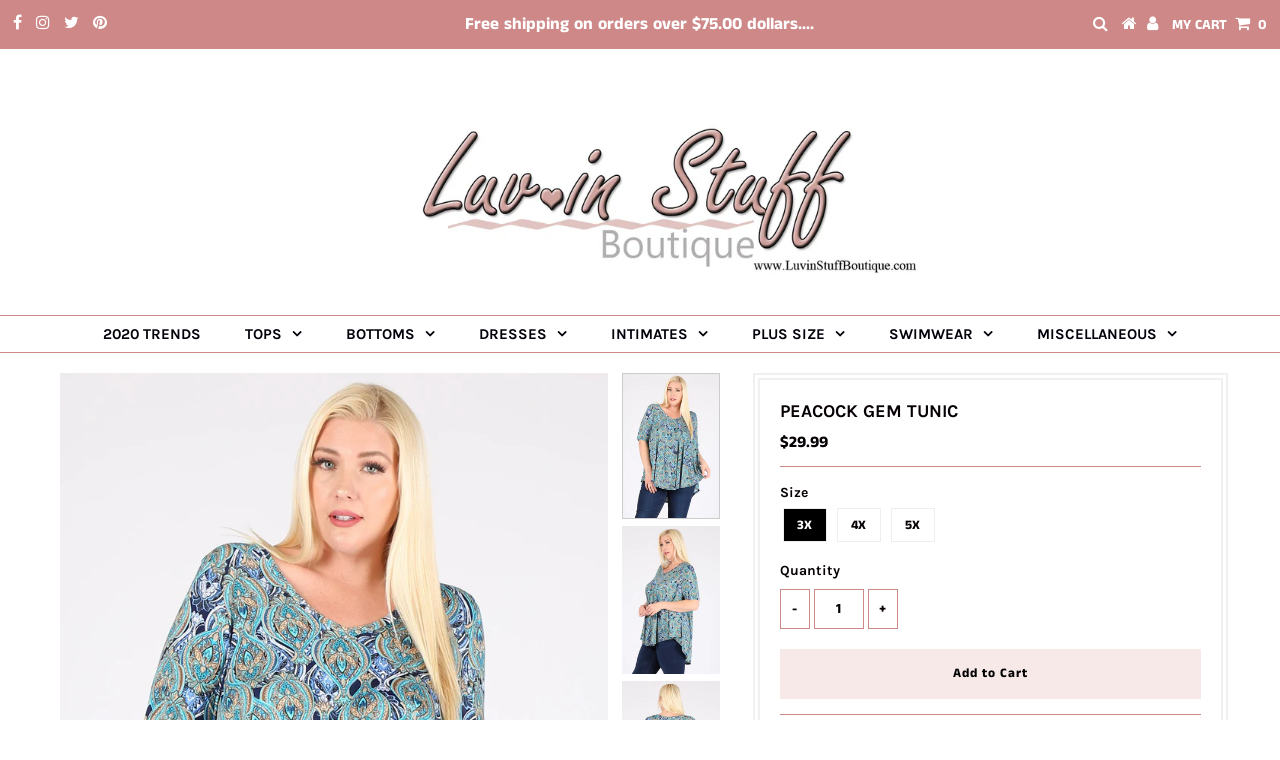

--- FILE ---
content_type: text/html; charset=utf-8
request_url: https://luvinstuffboutique.com/products/peacock-gem-tunic
body_size: 17306
content:
<!DOCTYPE html>
<!--[if lt IE 7 ]><html class="ie ie6" lang="en"> <![endif]-->
<!--[if IE 7 ]><html class="ie ie7" lang="en"> <![endif]-->
<!--[if IE 8 ]><html class="ie ie8" lang="en"> <![endif]-->
<!--[if (gte IE 9)|!(IE)]><!--><html lang="en" class="no-js"> <!--<![endif]-->
<head>
<!-- Start of Booster Apps Seo-0.1-->
<title>PEACOCK GEM TUNIC | Luvin Stuff Boutique</title><meta name="description" content="DESCRIPTION: This top with its rich paisley print and flawless draping is an eye-catching piece.  With colors favoring peacock feathers, it&#39;s a guarantee that you&#39;ll make an impression every time you wear it.Sizes: (3X, 4X &amp; 5X)Made in the ..." /><script type="application/ld+json">
  {
    "@context": "https://schema.org",
    "@type": "Organization",
    "name": "Luvin Stuff Boutique",
    "url": "https://luvinstuffboutique.com",
    "description": "Womens Fashions","image": "https://luvinstuffboutique.com/cdn/shop/t/10/assets/logo.png?v=1983",
      "logo": "https://luvinstuffboutique.com/cdn/shop/t/10/assets/logo.png?v=1983","sameAs": ["https://facebook.com/Luvin Stuff Boutique", "https://instagram.com/luvinstuffboutique"]
  }
</script>

<script type="application/ld+json">
  {
    "@context": "https://schema.org",
    "@type": "WebSite",
    "name": "Luvin Stuff Boutique",
    "url": "https://luvinstuffboutique.com",
    "potentialAction": {
      "@type": "SearchAction",
      "query-input": "required name=query",
      "target": "https://luvinstuffboutique.com/search?q={query}"
    }
  }
</script><script type="application/ld+json">
  {
    "@context": "https://schema.org",
    "@type": "Product",
    "name": "PEACOCK GEM TUNIC",
    "brand": {"@type": "Brand","name": "Emelta"},
    "sku": "R-90026-00120-R",
    "mpn": "",
    "description": "DESCRIPTION: This top with its rich paisley print and flawless draping is an eye-catching piece.  With colors favoring peacock feathers, it's a guarantee that you'll make an impression every time you wear it.\n\nSizes: (3X, 4X \u0026amp; 5X)\nMade in the USA\n98% Polyester \u0026amp; 5% Spandex\nHigh\/Low hem\n\n \n\nSKU: R-90026-00120-R\n",
    "url": "https://luvinstuffboutique.com/products/peacock-gem-tunic","image": "https://luvinstuffboutique.com/cdn/shop/products/AT1010VX-T_BLUE_17_1200x.jpg?v=1587929102","itemCondition": "https://schema.org/NewCondition",
    "offers": [{
          "@type": "Offer",
          "price": "29.99",
          "priceCurrency": "USD",
          "itemCondition": "https://schema.org/NewCondition",
          "url": "https://luvinstuffboutique.com/products/peacock-gem-tunic?variant=32012068356156",
          "sku": "R-90026-00120-R",
          "mpn": "",
          "availability" : "https://schema.org/InStock",
          "priceValidUntil": "2026-02-20","gtin14": ""},{
          "@type": "Offer",
          "price": "29.99",
          "priceCurrency": "USD",
          "itemCondition": "https://schema.org/NewCondition",
          "url": "https://luvinstuffboutique.com/products/peacock-gem-tunic?variant=32012068388924",
          "sku": "R-90026-00120-R",
          "mpn": "",
          "availability" : "https://schema.org/InStock",
          "priceValidUntil": "2026-02-20","gtin14": ""},{
          "@type": "Offer",
          "price": "29.99",
          "priceCurrency": "USD",
          "itemCondition": "https://schema.org/NewCondition",
          "url": "https://luvinstuffboutique.com/products/peacock-gem-tunic?variant=32012068421692",
          "sku": "R-90026-00120-R",
          "mpn": "",
          "availability" : "https://schema.org/InStock",
          "priceValidUntil": "2026-02-20","gtin14": ""}]}
</script>
<!-- end of Booster Apps SEO -->

  <meta charset="utf-8" />
  

<meta property="og:type" content="product">
<meta property="og:title" content="PEACOCK GEM TUNIC">
<meta property="og:url" content="https://luvinstuffboutique.com/products/peacock-gem-tunic">
<meta property="og:description" content="DESCRIPTION: This top with its rich paisley print and flawless draping is an eye-catching piece.  With colors favoring peacock feathers, it&#39;s a guarantee that you&#39;ll make an impression every time you wear it.

Sizes: (3X, 4X &amp;amp; 5X)
Made in the USA
98% Polyester &amp;amp; 5% Spandex
High/Low hem

 

SKU: R-90026-00120-R
">

<meta property="og:image" content="http://luvinstuffboutique.com/cdn/shop/products/AT1010VX-T_BLUE_17_grande.jpg?v=1587929102">
<meta property="og:image:secure_url" content="https://luvinstuffboutique.com/cdn/shop/products/AT1010VX-T_BLUE_17_grande.jpg?v=1587929102">

<meta property="og:image" content="http://luvinstuffboutique.com/cdn/shop/products/AT1010VX-T_BLUE_20_grande.jpg?v=1587929102">
<meta property="og:image:secure_url" content="https://luvinstuffboutique.com/cdn/shop/products/AT1010VX-T_BLUE_20_grande.jpg?v=1587929102">

<meta property="og:image" content="http://luvinstuffboutique.com/cdn/shop/products/AT1010VX-T_BLUE_18_grande.jpg?v=1587929102">
<meta property="og:image:secure_url" content="https://luvinstuffboutique.com/cdn/shop/products/AT1010VX-T_BLUE_18_grande.jpg?v=1587929102">

<meta property="og:price:amount" content="29.99">
<meta property="og:price:currency" content="USD">

<meta property="og:site_name" content="Luvin Stuff Boutique">



<meta name="twitter:card" content="summary">


<meta name="twitter:site" content="@luvin_stuff">


<meta name="twitter:title" content="PEACOCK GEM TUNIC">
<meta name="twitter:description" content="DESCRIPTION: This top with its rich paisley print and flawless draping is an eye-catching piece.  With colors favoring peacock feathers, it&#39;s a guarantee that you&#39;ll make an impression every time you ">
<meta name="twitter:image" content="https://luvinstuffboutique.com/cdn/shop/products/AT1010VX-T_BLUE_17_large.jpg?v=1587929102">
<meta name="twitter:image:width" content="480">
<meta name="twitter:image:height" content="480">

  <!-- Basic Page Needs
================================================== -->

  
  
  <link rel="canonical" href="https://luvinstuffboutique.com/products/peacock-gem-tunic" />

  <!-- CSS
================================================== -->

  


































































  <link href="//luvinstuffboutique.com/cdn/shop/t/10/assets/stylesheet.css?v=154297594807095083661759259535" rel="stylesheet" type="text/css" media="all" />
  <link href="//luvinstuffboutique.com/cdn/shop/t/10/assets/queries.css?v=68431378036222196561630263752" rel="stylesheet" type="text/css" media="all" />

  <!-- JS
================================================== -->

  <script src="//ajax.googleapis.com/ajax/libs/jquery/2.2.3/jquery.min.js" type="text/javascript"></script>
  <script src="//unpkg.com/eventemitter3@latest/umd/eventemitter3.min.js" type="text/javascript"></script>
  
  <script src="//luvinstuffboutique.com/cdn/shop/t/10/assets/theme.js?v=182250781483988067941759259536" type="text/javascript"></script>
  <script src="//luvinstuffboutique.com/cdn/shopifycloud/storefront/assets/themes_support/option_selection-b017cd28.js" type="text/javascript"></script>

  

  <!--[if lt IE 9]>
<script src="//html5shim.googlecode.com/svn/trunk/html5.js"></script>
<![endif]-->

  <meta name="viewport" content="width=device-width, initial-scale=1, maximum-scale=1">

  

  
  <script>window.performance && window.performance.mark && window.performance.mark('shopify.content_for_header.start');</script><meta name="google-site-verification" content="Yy6I9zBkc1HVj2uBJeDcsRse3u9-txZl82s_i9Ugf-A">
<meta id="shopify-digital-wallet" name="shopify-digital-wallet" content="/26623901756/digital_wallets/dialog">
<meta name="shopify-checkout-api-token" content="453b78aad50bd7ef5ce4356fbb2dcc07">
<meta id="in-context-paypal-metadata" data-shop-id="26623901756" data-venmo-supported="false" data-environment="production" data-locale="en_US" data-paypal-v4="true" data-currency="USD">
<link rel="alternate" type="application/json+oembed" href="https://luvinstuffboutique.com/products/peacock-gem-tunic.oembed">
<script async="async" src="/checkouts/internal/preloads.js?locale=en-US"></script>
<script id="shopify-features" type="application/json">{"accessToken":"453b78aad50bd7ef5ce4356fbb2dcc07","betas":["rich-media-storefront-analytics"],"domain":"luvinstuffboutique.com","predictiveSearch":true,"shopId":26623901756,"locale":"en"}</script>
<script>var Shopify = Shopify || {};
Shopify.shop = "luvinstuffboutique.myshopify.com";
Shopify.locale = "en";
Shopify.currency = {"active":"USD","rate":"1.0"};
Shopify.country = "US";
Shopify.theme = {"name":"Testament","id":78588674108,"schema_name":"Testament","schema_version":"6.7.1","theme_store_id":623,"role":"main"};
Shopify.theme.handle = "null";
Shopify.theme.style = {"id":null,"handle":null};
Shopify.cdnHost = "luvinstuffboutique.com/cdn";
Shopify.routes = Shopify.routes || {};
Shopify.routes.root = "/";</script>
<script type="module">!function(o){(o.Shopify=o.Shopify||{}).modules=!0}(window);</script>
<script>!function(o){function n(){var o=[];function n(){o.push(Array.prototype.slice.apply(arguments))}return n.q=o,n}var t=o.Shopify=o.Shopify||{};t.loadFeatures=n(),t.autoloadFeatures=n()}(window);</script>
<script id="shop-js-analytics" type="application/json">{"pageType":"product"}</script>
<script defer="defer" async type="module" src="//luvinstuffboutique.com/cdn/shopifycloud/shop-js/modules/v2/client.init-shop-cart-sync_BT-GjEfc.en.esm.js"></script>
<script defer="defer" async type="module" src="//luvinstuffboutique.com/cdn/shopifycloud/shop-js/modules/v2/chunk.common_D58fp_Oc.esm.js"></script>
<script defer="defer" async type="module" src="//luvinstuffboutique.com/cdn/shopifycloud/shop-js/modules/v2/chunk.modal_xMitdFEc.esm.js"></script>
<script type="module">
  await import("//luvinstuffboutique.com/cdn/shopifycloud/shop-js/modules/v2/client.init-shop-cart-sync_BT-GjEfc.en.esm.js");
await import("//luvinstuffboutique.com/cdn/shopifycloud/shop-js/modules/v2/chunk.common_D58fp_Oc.esm.js");
await import("//luvinstuffboutique.com/cdn/shopifycloud/shop-js/modules/v2/chunk.modal_xMitdFEc.esm.js");

  window.Shopify.SignInWithShop?.initShopCartSync?.({"fedCMEnabled":true,"windoidEnabled":true});

</script>
<script id="__st">var __st={"a":26623901756,"offset":-18000,"reqid":"53678f1a-8c87-483e-a4d4-1ba6d726953c-1769039966","pageurl":"luvinstuffboutique.com\/products\/peacock-gem-tunic","u":"48fdef39a38c","p":"product","rtyp":"product","rid":4509192880188};</script>
<script>window.ShopifyPaypalV4VisibilityTracking = true;</script>
<script id="captcha-bootstrap">!function(){'use strict';const t='contact',e='account',n='new_comment',o=[[t,t],['blogs',n],['comments',n],[t,'customer']],c=[[e,'customer_login'],[e,'guest_login'],[e,'recover_customer_password'],[e,'create_customer']],r=t=>t.map((([t,e])=>`form[action*='/${t}']:not([data-nocaptcha='true']) input[name='form_type'][value='${e}']`)).join(','),a=t=>()=>t?[...document.querySelectorAll(t)].map((t=>t.form)):[];function s(){const t=[...o],e=r(t);return a(e)}const i='password',u='form_key',d=['recaptcha-v3-token','g-recaptcha-response','h-captcha-response',i],f=()=>{try{return window.sessionStorage}catch{return}},m='__shopify_v',_=t=>t.elements[u];function p(t,e,n=!1){try{const o=window.sessionStorage,c=JSON.parse(o.getItem(e)),{data:r}=function(t){const{data:e,action:n}=t;return t[m]||n?{data:e,action:n}:{data:t,action:n}}(c);for(const[e,n]of Object.entries(r))t.elements[e]&&(t.elements[e].value=n);n&&o.removeItem(e)}catch(o){console.error('form repopulation failed',{error:o})}}const l='form_type',E='cptcha';function T(t){t.dataset[E]=!0}const w=window,h=w.document,L='Shopify',v='ce_forms',y='captcha';let A=!1;((t,e)=>{const n=(g='f06e6c50-85a8-45c8-87d0-21a2b65856fe',I='https://cdn.shopify.com/shopifycloud/storefront-forms-hcaptcha/ce_storefront_forms_captcha_hcaptcha.v1.5.2.iife.js',D={infoText:'Protected by hCaptcha',privacyText:'Privacy',termsText:'Terms'},(t,e,n)=>{const o=w[L][v],c=o.bindForm;if(c)return c(t,g,e,D).then(n);var r;o.q.push([[t,g,e,D],n]),r=I,A||(h.body.append(Object.assign(h.createElement('script'),{id:'captcha-provider',async:!0,src:r})),A=!0)});var g,I,D;w[L]=w[L]||{},w[L][v]=w[L][v]||{},w[L][v].q=[],w[L][y]=w[L][y]||{},w[L][y].protect=function(t,e){n(t,void 0,e),T(t)},Object.freeze(w[L][y]),function(t,e,n,w,h,L){const[v,y,A,g]=function(t,e,n){const i=e?o:[],u=t?c:[],d=[...i,...u],f=r(d),m=r(i),_=r(d.filter((([t,e])=>n.includes(e))));return[a(f),a(m),a(_),s()]}(w,h,L),I=t=>{const e=t.target;return e instanceof HTMLFormElement?e:e&&e.form},D=t=>v().includes(t);t.addEventListener('submit',(t=>{const e=I(t);if(!e)return;const n=D(e)&&!e.dataset.hcaptchaBound&&!e.dataset.recaptchaBound,o=_(e),c=g().includes(e)&&(!o||!o.value);(n||c)&&t.preventDefault(),c&&!n&&(function(t){try{if(!f())return;!function(t){const e=f();if(!e)return;const n=_(t);if(!n)return;const o=n.value;o&&e.removeItem(o)}(t);const e=Array.from(Array(32),(()=>Math.random().toString(36)[2])).join('');!function(t,e){_(t)||t.append(Object.assign(document.createElement('input'),{type:'hidden',name:u})),t.elements[u].value=e}(t,e),function(t,e){const n=f();if(!n)return;const o=[...t.querySelectorAll(`input[type='${i}']`)].map((({name:t})=>t)),c=[...d,...o],r={};for(const[a,s]of new FormData(t).entries())c.includes(a)||(r[a]=s);n.setItem(e,JSON.stringify({[m]:1,action:t.action,data:r}))}(t,e)}catch(e){console.error('failed to persist form',e)}}(e),e.submit())}));const S=(t,e)=>{t&&!t.dataset[E]&&(n(t,e.some((e=>e===t))),T(t))};for(const o of['focusin','change'])t.addEventListener(o,(t=>{const e=I(t);D(e)&&S(e,y())}));const B=e.get('form_key'),M=e.get(l),P=B&&M;t.addEventListener('DOMContentLoaded',(()=>{const t=y();if(P)for(const e of t)e.elements[l].value===M&&p(e,B);[...new Set([...A(),...v().filter((t=>'true'===t.dataset.shopifyCaptcha))])].forEach((e=>S(e,t)))}))}(h,new URLSearchParams(w.location.search),n,t,e,['guest_login'])})(!0,!0)}();</script>
<script integrity="sha256-4kQ18oKyAcykRKYeNunJcIwy7WH5gtpwJnB7kiuLZ1E=" data-source-attribution="shopify.loadfeatures" defer="defer" src="//luvinstuffboutique.com/cdn/shopifycloud/storefront/assets/storefront/load_feature-a0a9edcb.js" crossorigin="anonymous"></script>
<script data-source-attribution="shopify.dynamic_checkout.dynamic.init">var Shopify=Shopify||{};Shopify.PaymentButton=Shopify.PaymentButton||{isStorefrontPortableWallets:!0,init:function(){window.Shopify.PaymentButton.init=function(){};var t=document.createElement("script");t.src="https://luvinstuffboutique.com/cdn/shopifycloud/portable-wallets/latest/portable-wallets.en.js",t.type="module",document.head.appendChild(t)}};
</script>
<script data-source-attribution="shopify.dynamic_checkout.buyer_consent">
  function portableWalletsHideBuyerConsent(e){var t=document.getElementById("shopify-buyer-consent"),n=document.getElementById("shopify-subscription-policy-button");t&&n&&(t.classList.add("hidden"),t.setAttribute("aria-hidden","true"),n.removeEventListener("click",e))}function portableWalletsShowBuyerConsent(e){var t=document.getElementById("shopify-buyer-consent"),n=document.getElementById("shopify-subscription-policy-button");t&&n&&(t.classList.remove("hidden"),t.removeAttribute("aria-hidden"),n.addEventListener("click",e))}window.Shopify?.PaymentButton&&(window.Shopify.PaymentButton.hideBuyerConsent=portableWalletsHideBuyerConsent,window.Shopify.PaymentButton.showBuyerConsent=portableWalletsShowBuyerConsent);
</script>
<script data-source-attribution="shopify.dynamic_checkout.cart.bootstrap">document.addEventListener("DOMContentLoaded",(function(){function t(){return document.querySelector("shopify-accelerated-checkout-cart, shopify-accelerated-checkout")}if(t())Shopify.PaymentButton.init();else{new MutationObserver((function(e,n){t()&&(Shopify.PaymentButton.init(),n.disconnect())})).observe(document.body,{childList:!0,subtree:!0})}}));
</script>
<link id="shopify-accelerated-checkout-styles" rel="stylesheet" media="screen" href="https://luvinstuffboutique.com/cdn/shopifycloud/portable-wallets/latest/accelerated-checkout-backwards-compat.css" crossorigin="anonymous">
<style id="shopify-accelerated-checkout-cart">
        #shopify-buyer-consent {
  margin-top: 1em;
  display: inline-block;
  width: 100%;
}

#shopify-buyer-consent.hidden {
  display: none;
}

#shopify-subscription-policy-button {
  background: none;
  border: none;
  padding: 0;
  text-decoration: underline;
  font-size: inherit;
  cursor: pointer;
}

#shopify-subscription-policy-button::before {
  box-shadow: none;
}

      </style>
<script id="sections-script" data-sections="product-recommendations" defer="defer" src="//luvinstuffboutique.com/cdn/shop/t/10/compiled_assets/scripts.js?v=1983"></script>
<script>window.performance && window.performance.mark && window.performance.mark('shopify.content_for_header.end');</script>
  <script type="text/javascript">
    new WOW().init();
  </script>
<link href="//luvinstuffboutique.com/cdn/shop/t/10/assets/shoppable_instagram.css?v=148714459964360424401588535583" rel="stylesheet" type="text/css" media="all" />
  			<link rel='stylesheet' type='text/css' href='https://maxcdn.bootstrapcdn.com/font-awesome/4.7.0/css/font-awesome.min.css'>
              <script src='https://cdn.shopify.com/s/assets/external/app.js'></script>                        
              <script type='text/javascript'>
              ShopifyApp.ready(function(){
                ShopifyApp.Bar.loadingOff();
              });
            </script>
            <link href="https://monorail-edge.shopifysvc.com" rel="dns-prefetch">
<script>(function(){if ("sendBeacon" in navigator && "performance" in window) {try {var session_token_from_headers = performance.getEntriesByType('navigation')[0].serverTiming.find(x => x.name == '_s').description;} catch {var session_token_from_headers = undefined;}var session_cookie_matches = document.cookie.match(/_shopify_s=([^;]*)/);var session_token_from_cookie = session_cookie_matches && session_cookie_matches.length === 2 ? session_cookie_matches[1] : "";var session_token = session_token_from_headers || session_token_from_cookie || "";function handle_abandonment_event(e) {var entries = performance.getEntries().filter(function(entry) {return /monorail-edge.shopifysvc.com/.test(entry.name);});if (!window.abandonment_tracked && entries.length === 0) {window.abandonment_tracked = true;var currentMs = Date.now();var navigation_start = performance.timing.navigationStart;var payload = {shop_id: 26623901756,url: window.location.href,navigation_start,duration: currentMs - navigation_start,session_token,page_type: "product"};window.navigator.sendBeacon("https://monorail-edge.shopifysvc.com/v1/produce", JSON.stringify({schema_id: "online_store_buyer_site_abandonment/1.1",payload: payload,metadata: {event_created_at_ms: currentMs,event_sent_at_ms: currentMs}}));}}window.addEventListener('pagehide', handle_abandonment_event);}}());</script>
<script id="web-pixels-manager-setup">(function e(e,d,r,n,o){if(void 0===o&&(o={}),!Boolean(null===(a=null===(i=window.Shopify)||void 0===i?void 0:i.analytics)||void 0===a?void 0:a.replayQueue)){var i,a;window.Shopify=window.Shopify||{};var t=window.Shopify;t.analytics=t.analytics||{};var s=t.analytics;s.replayQueue=[],s.publish=function(e,d,r){return s.replayQueue.push([e,d,r]),!0};try{self.performance.mark("wpm:start")}catch(e){}var l=function(){var e={modern:/Edge?\/(1{2}[4-9]|1[2-9]\d|[2-9]\d{2}|\d{4,})\.\d+(\.\d+|)|Firefox\/(1{2}[4-9]|1[2-9]\d|[2-9]\d{2}|\d{4,})\.\d+(\.\d+|)|Chrom(ium|e)\/(9{2}|\d{3,})\.\d+(\.\d+|)|(Maci|X1{2}).+ Version\/(15\.\d+|(1[6-9]|[2-9]\d|\d{3,})\.\d+)([,.]\d+|)( \(\w+\)|)( Mobile\/\w+|) Safari\/|Chrome.+OPR\/(9{2}|\d{3,})\.\d+\.\d+|(CPU[ +]OS|iPhone[ +]OS|CPU[ +]iPhone|CPU IPhone OS|CPU iPad OS)[ +]+(15[._]\d+|(1[6-9]|[2-9]\d|\d{3,})[._]\d+)([._]\d+|)|Android:?[ /-](13[3-9]|1[4-9]\d|[2-9]\d{2}|\d{4,})(\.\d+|)(\.\d+|)|Android.+Firefox\/(13[5-9]|1[4-9]\d|[2-9]\d{2}|\d{4,})\.\d+(\.\d+|)|Android.+Chrom(ium|e)\/(13[3-9]|1[4-9]\d|[2-9]\d{2}|\d{4,})\.\d+(\.\d+|)|SamsungBrowser\/([2-9]\d|\d{3,})\.\d+/,legacy:/Edge?\/(1[6-9]|[2-9]\d|\d{3,})\.\d+(\.\d+|)|Firefox\/(5[4-9]|[6-9]\d|\d{3,})\.\d+(\.\d+|)|Chrom(ium|e)\/(5[1-9]|[6-9]\d|\d{3,})\.\d+(\.\d+|)([\d.]+$|.*Safari\/(?![\d.]+ Edge\/[\d.]+$))|(Maci|X1{2}).+ Version\/(10\.\d+|(1[1-9]|[2-9]\d|\d{3,})\.\d+)([,.]\d+|)( \(\w+\)|)( Mobile\/\w+|) Safari\/|Chrome.+OPR\/(3[89]|[4-9]\d|\d{3,})\.\d+\.\d+|(CPU[ +]OS|iPhone[ +]OS|CPU[ +]iPhone|CPU IPhone OS|CPU iPad OS)[ +]+(10[._]\d+|(1[1-9]|[2-9]\d|\d{3,})[._]\d+)([._]\d+|)|Android:?[ /-](13[3-9]|1[4-9]\d|[2-9]\d{2}|\d{4,})(\.\d+|)(\.\d+|)|Mobile Safari.+OPR\/([89]\d|\d{3,})\.\d+\.\d+|Android.+Firefox\/(13[5-9]|1[4-9]\d|[2-9]\d{2}|\d{4,})\.\d+(\.\d+|)|Android.+Chrom(ium|e)\/(13[3-9]|1[4-9]\d|[2-9]\d{2}|\d{4,})\.\d+(\.\d+|)|Android.+(UC? ?Browser|UCWEB|U3)[ /]?(15\.([5-9]|\d{2,})|(1[6-9]|[2-9]\d|\d{3,})\.\d+)\.\d+|SamsungBrowser\/(5\.\d+|([6-9]|\d{2,})\.\d+)|Android.+MQ{2}Browser\/(14(\.(9|\d{2,})|)|(1[5-9]|[2-9]\d|\d{3,})(\.\d+|))(\.\d+|)|K[Aa][Ii]OS\/(3\.\d+|([4-9]|\d{2,})\.\d+)(\.\d+|)/},d=e.modern,r=e.legacy,n=navigator.userAgent;return n.match(d)?"modern":n.match(r)?"legacy":"unknown"}(),u="modern"===l?"modern":"legacy",c=(null!=n?n:{modern:"",legacy:""})[u],f=function(e){return[e.baseUrl,"/wpm","/b",e.hashVersion,"modern"===e.buildTarget?"m":"l",".js"].join("")}({baseUrl:d,hashVersion:r,buildTarget:u}),m=function(e){var d=e.version,r=e.bundleTarget,n=e.surface,o=e.pageUrl,i=e.monorailEndpoint;return{emit:function(e){var a=e.status,t=e.errorMsg,s=(new Date).getTime(),l=JSON.stringify({metadata:{event_sent_at_ms:s},events:[{schema_id:"web_pixels_manager_load/3.1",payload:{version:d,bundle_target:r,page_url:o,status:a,surface:n,error_msg:t},metadata:{event_created_at_ms:s}}]});if(!i)return console&&console.warn&&console.warn("[Web Pixels Manager] No Monorail endpoint provided, skipping logging."),!1;try{return self.navigator.sendBeacon.bind(self.navigator)(i,l)}catch(e){}var u=new XMLHttpRequest;try{return u.open("POST",i,!0),u.setRequestHeader("Content-Type","text/plain"),u.send(l),!0}catch(e){return console&&console.warn&&console.warn("[Web Pixels Manager] Got an unhandled error while logging to Monorail."),!1}}}}({version:r,bundleTarget:l,surface:e.surface,pageUrl:self.location.href,monorailEndpoint:e.monorailEndpoint});try{o.browserTarget=l,function(e){var d=e.src,r=e.async,n=void 0===r||r,o=e.onload,i=e.onerror,a=e.sri,t=e.scriptDataAttributes,s=void 0===t?{}:t,l=document.createElement("script"),u=document.querySelector("head"),c=document.querySelector("body");if(l.async=n,l.src=d,a&&(l.integrity=a,l.crossOrigin="anonymous"),s)for(var f in s)if(Object.prototype.hasOwnProperty.call(s,f))try{l.dataset[f]=s[f]}catch(e){}if(o&&l.addEventListener("load",o),i&&l.addEventListener("error",i),u)u.appendChild(l);else{if(!c)throw new Error("Did not find a head or body element to append the script");c.appendChild(l)}}({src:f,async:!0,onload:function(){if(!function(){var e,d;return Boolean(null===(d=null===(e=window.Shopify)||void 0===e?void 0:e.analytics)||void 0===d?void 0:d.initialized)}()){var d=window.webPixelsManager.init(e)||void 0;if(d){var r=window.Shopify.analytics;r.replayQueue.forEach((function(e){var r=e[0],n=e[1],o=e[2];d.publishCustomEvent(r,n,o)})),r.replayQueue=[],r.publish=d.publishCustomEvent,r.visitor=d.visitor,r.initialized=!0}}},onerror:function(){return m.emit({status:"failed",errorMsg:"".concat(f," has failed to load")})},sri:function(e){var d=/^sha384-[A-Za-z0-9+/=]+$/;return"string"==typeof e&&d.test(e)}(c)?c:"",scriptDataAttributes:o}),m.emit({status:"loading"})}catch(e){m.emit({status:"failed",errorMsg:(null==e?void 0:e.message)||"Unknown error"})}}})({shopId: 26623901756,storefrontBaseUrl: "https://luvinstuffboutique.com",extensionsBaseUrl: "https://extensions.shopifycdn.com/cdn/shopifycloud/web-pixels-manager",monorailEndpoint: "https://monorail-edge.shopifysvc.com/unstable/produce_batch",surface: "storefront-renderer",enabledBetaFlags: ["2dca8a86"],webPixelsConfigList: [{"id":"422445116","configuration":"{\"config\":\"{\\\"pixel_id\\\":\\\"GT-K55MFM2\\\",\\\"target_country\\\":\\\"US\\\",\\\"gtag_events\\\":[{\\\"type\\\":\\\"purchase\\\",\\\"action_label\\\":\\\"MC-1VZVNYF39S\\\"},{\\\"type\\\":\\\"page_view\\\",\\\"action_label\\\":\\\"MC-1VZVNYF39S\\\"},{\\\"type\\\":\\\"view_item\\\",\\\"action_label\\\":\\\"MC-1VZVNYF39S\\\"}],\\\"enable_monitoring_mode\\\":false}\"}","eventPayloadVersion":"v1","runtimeContext":"OPEN","scriptVersion":"b2a88bafab3e21179ed38636efcd8a93","type":"APP","apiClientId":1780363,"privacyPurposes":[],"dataSharingAdjustments":{"protectedCustomerApprovalScopes":["read_customer_address","read_customer_email","read_customer_name","read_customer_personal_data","read_customer_phone"]}},{"id":"shopify-app-pixel","configuration":"{}","eventPayloadVersion":"v1","runtimeContext":"STRICT","scriptVersion":"0450","apiClientId":"shopify-pixel","type":"APP","privacyPurposes":["ANALYTICS","MARKETING"]},{"id":"shopify-custom-pixel","eventPayloadVersion":"v1","runtimeContext":"LAX","scriptVersion":"0450","apiClientId":"shopify-pixel","type":"CUSTOM","privacyPurposes":["ANALYTICS","MARKETING"]}],isMerchantRequest: false,initData: {"shop":{"name":"Luvin Stuff Boutique","paymentSettings":{"currencyCode":"USD"},"myshopifyDomain":"luvinstuffboutique.myshopify.com","countryCode":"US","storefrontUrl":"https:\/\/luvinstuffboutique.com"},"customer":null,"cart":null,"checkout":null,"productVariants":[{"price":{"amount":29.99,"currencyCode":"USD"},"product":{"title":"PEACOCK GEM TUNIC","vendor":"Emelta","id":"4509192880188","untranslatedTitle":"PEACOCK GEM TUNIC","url":"\/products\/peacock-gem-tunic","type":"SHIRT"},"id":"32012068356156","image":{"src":"\/\/luvinstuffboutique.com\/cdn\/shop\/products\/AT1010VX-T_BLUE_17.jpg?v=1587929102"},"sku":"R-90026-00120-R","title":"3X","untranslatedTitle":"3X"},{"price":{"amount":29.99,"currencyCode":"USD"},"product":{"title":"PEACOCK GEM TUNIC","vendor":"Emelta","id":"4509192880188","untranslatedTitle":"PEACOCK GEM TUNIC","url":"\/products\/peacock-gem-tunic","type":"SHIRT"},"id":"32012068388924","image":{"src":"\/\/luvinstuffboutique.com\/cdn\/shop\/products\/AT1010VX-T_BLUE_17.jpg?v=1587929102"},"sku":"R-90026-00120-R","title":"4X","untranslatedTitle":"4X"},{"price":{"amount":29.99,"currencyCode":"USD"},"product":{"title":"PEACOCK GEM TUNIC","vendor":"Emelta","id":"4509192880188","untranslatedTitle":"PEACOCK GEM TUNIC","url":"\/products\/peacock-gem-tunic","type":"SHIRT"},"id":"32012068421692","image":{"src":"\/\/luvinstuffboutique.com\/cdn\/shop\/products\/AT1010VX-T_BLUE_17.jpg?v=1587929102"},"sku":"R-90026-00120-R","title":"5X","untranslatedTitle":"5X"}],"purchasingCompany":null},},"https://luvinstuffboutique.com/cdn","fcfee988w5aeb613cpc8e4bc33m6693e112",{"modern":"","legacy":""},{"shopId":"26623901756","storefrontBaseUrl":"https:\/\/luvinstuffboutique.com","extensionBaseUrl":"https:\/\/extensions.shopifycdn.com\/cdn\/shopifycloud\/web-pixels-manager","surface":"storefront-renderer","enabledBetaFlags":"[\"2dca8a86\"]","isMerchantRequest":"false","hashVersion":"fcfee988w5aeb613cpc8e4bc33m6693e112","publish":"custom","events":"[[\"page_viewed\",{}],[\"product_viewed\",{\"productVariant\":{\"price\":{\"amount\":29.99,\"currencyCode\":\"USD\"},\"product\":{\"title\":\"PEACOCK GEM TUNIC\",\"vendor\":\"Emelta\",\"id\":\"4509192880188\",\"untranslatedTitle\":\"PEACOCK GEM TUNIC\",\"url\":\"\/products\/peacock-gem-tunic\",\"type\":\"SHIRT\"},\"id\":\"32012068356156\",\"image\":{\"src\":\"\/\/luvinstuffboutique.com\/cdn\/shop\/products\/AT1010VX-T_BLUE_17.jpg?v=1587929102\"},\"sku\":\"R-90026-00120-R\",\"title\":\"3X\",\"untranslatedTitle\":\"3X\"}}]]"});</script><script>
  window.ShopifyAnalytics = window.ShopifyAnalytics || {};
  window.ShopifyAnalytics.meta = window.ShopifyAnalytics.meta || {};
  window.ShopifyAnalytics.meta.currency = 'USD';
  var meta = {"product":{"id":4509192880188,"gid":"gid:\/\/shopify\/Product\/4509192880188","vendor":"Emelta","type":"SHIRT","handle":"peacock-gem-tunic","variants":[{"id":32012068356156,"price":2999,"name":"PEACOCK GEM TUNIC - 3X","public_title":"3X","sku":"R-90026-00120-R"},{"id":32012068388924,"price":2999,"name":"PEACOCK GEM TUNIC - 4X","public_title":"4X","sku":"R-90026-00120-R"},{"id":32012068421692,"price":2999,"name":"PEACOCK GEM TUNIC - 5X","public_title":"5X","sku":"R-90026-00120-R"}],"remote":false},"page":{"pageType":"product","resourceType":"product","resourceId":4509192880188,"requestId":"53678f1a-8c87-483e-a4d4-1ba6d726953c-1769039966"}};
  for (var attr in meta) {
    window.ShopifyAnalytics.meta[attr] = meta[attr];
  }
</script>
<script class="analytics">
  (function () {
    var customDocumentWrite = function(content) {
      var jquery = null;

      if (window.jQuery) {
        jquery = window.jQuery;
      } else if (window.Checkout && window.Checkout.$) {
        jquery = window.Checkout.$;
      }

      if (jquery) {
        jquery('body').append(content);
      }
    };

    var hasLoggedConversion = function(token) {
      if (token) {
        return document.cookie.indexOf('loggedConversion=' + token) !== -1;
      }
      return false;
    }

    var setCookieIfConversion = function(token) {
      if (token) {
        var twoMonthsFromNow = new Date(Date.now());
        twoMonthsFromNow.setMonth(twoMonthsFromNow.getMonth() + 2);

        document.cookie = 'loggedConversion=' + token + '; expires=' + twoMonthsFromNow;
      }
    }

    var trekkie = window.ShopifyAnalytics.lib = window.trekkie = window.trekkie || [];
    if (trekkie.integrations) {
      return;
    }
    trekkie.methods = [
      'identify',
      'page',
      'ready',
      'track',
      'trackForm',
      'trackLink'
    ];
    trekkie.factory = function(method) {
      return function() {
        var args = Array.prototype.slice.call(arguments);
        args.unshift(method);
        trekkie.push(args);
        return trekkie;
      };
    };
    for (var i = 0; i < trekkie.methods.length; i++) {
      var key = trekkie.methods[i];
      trekkie[key] = trekkie.factory(key);
    }
    trekkie.load = function(config) {
      trekkie.config = config || {};
      trekkie.config.initialDocumentCookie = document.cookie;
      var first = document.getElementsByTagName('script')[0];
      var script = document.createElement('script');
      script.type = 'text/javascript';
      script.onerror = function(e) {
        var scriptFallback = document.createElement('script');
        scriptFallback.type = 'text/javascript';
        scriptFallback.onerror = function(error) {
                var Monorail = {
      produce: function produce(monorailDomain, schemaId, payload) {
        var currentMs = new Date().getTime();
        var event = {
          schema_id: schemaId,
          payload: payload,
          metadata: {
            event_created_at_ms: currentMs,
            event_sent_at_ms: currentMs
          }
        };
        return Monorail.sendRequest("https://" + monorailDomain + "/v1/produce", JSON.stringify(event));
      },
      sendRequest: function sendRequest(endpointUrl, payload) {
        // Try the sendBeacon API
        if (window && window.navigator && typeof window.navigator.sendBeacon === 'function' && typeof window.Blob === 'function' && !Monorail.isIos12()) {
          var blobData = new window.Blob([payload], {
            type: 'text/plain'
          });

          if (window.navigator.sendBeacon(endpointUrl, blobData)) {
            return true;
          } // sendBeacon was not successful

        } // XHR beacon

        var xhr = new XMLHttpRequest();

        try {
          xhr.open('POST', endpointUrl);
          xhr.setRequestHeader('Content-Type', 'text/plain');
          xhr.send(payload);
        } catch (e) {
          console.log(e);
        }

        return false;
      },
      isIos12: function isIos12() {
        return window.navigator.userAgent.lastIndexOf('iPhone; CPU iPhone OS 12_') !== -1 || window.navigator.userAgent.lastIndexOf('iPad; CPU OS 12_') !== -1;
      }
    };
    Monorail.produce('monorail-edge.shopifysvc.com',
      'trekkie_storefront_load_errors/1.1',
      {shop_id: 26623901756,
      theme_id: 78588674108,
      app_name: "storefront",
      context_url: window.location.href,
      source_url: "//luvinstuffboutique.com/cdn/s/trekkie.storefront.9615f8e10e499e09ff0451d383e936edfcfbbf47.min.js"});

        };
        scriptFallback.async = true;
        scriptFallback.src = '//luvinstuffboutique.com/cdn/s/trekkie.storefront.9615f8e10e499e09ff0451d383e936edfcfbbf47.min.js';
        first.parentNode.insertBefore(scriptFallback, first);
      };
      script.async = true;
      script.src = '//luvinstuffboutique.com/cdn/s/trekkie.storefront.9615f8e10e499e09ff0451d383e936edfcfbbf47.min.js';
      first.parentNode.insertBefore(script, first);
    };
    trekkie.load(
      {"Trekkie":{"appName":"storefront","development":false,"defaultAttributes":{"shopId":26623901756,"isMerchantRequest":null,"themeId":78588674108,"themeCityHash":"16730719456690526738","contentLanguage":"en","currency":"USD","eventMetadataId":"942c64af-5288-4dfa-a67b-7eddd5252f45"},"isServerSideCookieWritingEnabled":true,"monorailRegion":"shop_domain","enabledBetaFlags":["65f19447"]},"Session Attribution":{},"S2S":{"facebookCapiEnabled":false,"source":"trekkie-storefront-renderer","apiClientId":580111}}
    );

    var loaded = false;
    trekkie.ready(function() {
      if (loaded) return;
      loaded = true;

      window.ShopifyAnalytics.lib = window.trekkie;

      var originalDocumentWrite = document.write;
      document.write = customDocumentWrite;
      try { window.ShopifyAnalytics.merchantGoogleAnalytics.call(this); } catch(error) {};
      document.write = originalDocumentWrite;

      window.ShopifyAnalytics.lib.page(null,{"pageType":"product","resourceType":"product","resourceId":4509192880188,"requestId":"53678f1a-8c87-483e-a4d4-1ba6d726953c-1769039966","shopifyEmitted":true});

      var match = window.location.pathname.match(/checkouts\/(.+)\/(thank_you|post_purchase)/)
      var token = match? match[1]: undefined;
      if (!hasLoggedConversion(token)) {
        setCookieIfConversion(token);
        window.ShopifyAnalytics.lib.track("Viewed Product",{"currency":"USD","variantId":32012068356156,"productId":4509192880188,"productGid":"gid:\/\/shopify\/Product\/4509192880188","name":"PEACOCK GEM TUNIC - 3X","price":"29.99","sku":"R-90026-00120-R","brand":"Emelta","variant":"3X","category":"SHIRT","nonInteraction":true,"remote":false},undefined,undefined,{"shopifyEmitted":true});
      window.ShopifyAnalytics.lib.track("monorail:\/\/trekkie_storefront_viewed_product\/1.1",{"currency":"USD","variantId":32012068356156,"productId":4509192880188,"productGid":"gid:\/\/shopify\/Product\/4509192880188","name":"PEACOCK GEM TUNIC - 3X","price":"29.99","sku":"R-90026-00120-R","brand":"Emelta","variant":"3X","category":"SHIRT","nonInteraction":true,"remote":false,"referer":"https:\/\/luvinstuffboutique.com\/products\/peacock-gem-tunic"});
      }
    });


        var eventsListenerScript = document.createElement('script');
        eventsListenerScript.async = true;
        eventsListenerScript.src = "//luvinstuffboutique.com/cdn/shopifycloud/storefront/assets/shop_events_listener-3da45d37.js";
        document.getElementsByTagName('head')[0].appendChild(eventsListenerScript);

})();</script>
<script
  defer
  src="https://luvinstuffboutique.com/cdn/shopifycloud/perf-kit/shopify-perf-kit-3.0.4.min.js"
  data-application="storefront-renderer"
  data-shop-id="26623901756"
  data-render-region="gcp-us-central1"
  data-page-type="product"
  data-theme-instance-id="78588674108"
  data-theme-name="Testament"
  data-theme-version="6.7.1"
  data-monorail-region="shop_domain"
  data-resource-timing-sampling-rate="10"
  data-shs="true"
  data-shs-beacon="true"
  data-shs-export-with-fetch="true"
  data-shs-logs-sample-rate="1"
  data-shs-beacon-endpoint="https://luvinstuffboutique.com/api/collect"
></script>
</head>
<body class="gridlock product">

<main id="panel">
  <div class="page-wrap">
    <div id="shopify-section-header" class="shopify-section"><div class="header-section" data-section-id="header" data-section-type="header-section">
  <header>
    
    <div class="gridlock-fluid">
      <div class="row">
        
        <div class="row" id="upper-content">
          <ul id="social-icons" class="desktop-4 tablet-6 mobile-3">
            <li><a href="https://www.facebook.com/Luvin-Stuff-Boutique-108433013918898/" target="_blank"><i class="fa fa-facebook fa-2x" aria-hidden="true"></i></a></li>
            <li><a href="//instagram.com/https://www.instagram.com/explore/locations/108433013918898/luvin-stuff-boutique/" target="_blank"><i class="fa fa-instagram fa-2x" aria-hidden="true"></i></a></li>
            <li><a href="https://twitter.com/luvin_stuff" target="_blank"><i class="fa fa-twitter fa-2x" aria-hidden="true"></i></a></li>
            <li><a href="https://www.pinterest.com/luvinstuffboutique/" target="_blank"><i class="fa fa-pinterest fa-2x" aria-hidden="true"></i></a></li>
            
            
            
            
            
          </ul><div id="hello" class="desktop-4 tablet-6 mobile-3">Free shipping on orders over $75.00 dollars....
</div><ul id="cart" class="desktop-4  tablet-6 mobile-3">
            <li class="mm-trigger">
              <i class="fa fa-bars" aria-hidden="true"></i> MENU
            </li>
            <li class="seeks">
              <form action="/search" method="get" id="searchbox">
                <input type="text" name="q" class="search-input" id="q" placeholder="Search" />
                
                <input type="hidden" name="type" value="product">
                
              </form>
              <a href="#" class="search-icon"><i class="fa fa-search fa-2x" aria-hidden="true"></i></a>
            </li>
            <li><a href="https://luvinstuffboutique.com"><i class="fa fa-home fa-2x" aria-hidden="true"></i></a>
            
            
            <li class="cust"><a href="/account/login"><i class="fa fa-user fa-2x" aria-hidden="true"></i></a></li>
            
            
            
            <li><a class="my-cart-link" href="/cart">MY CART&nbsp; <i class="fa fa-shopping-cart fa-2x" aria-hidden="true"></i>&nbsp; <span id="item_count">0</span></a></li>
          </ul>
        </div>
        
      </div>
    </div>
    
  </header>
  <div class="header-wrapper">
    <div class="row">
      <div id="logo" class="desktop-12 tablet-6 mobile-3">
        
<a href="/">
          <img src="//luvinstuffboutique.com/cdn/shop/files/luv4colorsPINKISH_800x.jpg?v=1614772442" alt="Luvin Stuff Boutique" itemprop="logo">
        </a>
        
      </div>
    </div>
    <div class="clear"></div>
    <nav>
      <ul id="main-nav" class="row">
      	
        
        


<li><a href="/collections/spring-2020-trends" title="">2020 TRENDS</a></li>


        
        


<li class="dropdown has_sub_menu" aria-haspopup="true" aria-expanded="false"><a href="/" title="">TOPS</a>
  <ul class="submenu">
    
    
    <li><a href="/collections/shirts">Casual Tops</a></li>
    

    
    
    <li><a href="/collections/sweaters">Sweaters</a></li>
    

    
    
    <li><a href="/collections/all-tops">All Tops</a></li>
    

    
  </ul>
</li>


        
        


<li class="dropdown has_sub_menu" aria-haspopup="true" aria-expanded="false"><a href="/collections/all-bottoms" title="">BOTTOMS</a>
  <ul class="submenu">
    
    
    <li><a href="/collections/shorts">Shorts</a></li>
    

    
    
    <li><a href="/collections/jeans">Jeans</a></li>
    

    
    
    <li><a href="/collections/every-day-leggings">Leggings (Fits 2-12) Small-Large</a></li>
    

    
    
    <li><a href="/collections/everyday-leggings-plus-size-curvy">Leggings Plus Size (Fits 12-24) L-XXL</a></li>
    

    
    
    <li><a href="/collections/everyday-leggings-3x-5x">Leggings Plus Size (Fits 26-30) 3X-5X </a></li>
    

    
    
    <li><a href="/collections/winter-theme-leggings">Winter Leggings</a></li>
    

    
    
    <li><a href="/collections/all-bottoms">All Bottoms</a></li>
    

    
  </ul>
</li>


        
        


<li class="dropdown has_sub_menu" aria-haspopup="true" aria-expanded="false"><a href="/collections/all-dresses" title="">DRESSES</a>
  <ul class="submenu">
    
    
    <li><a href="/collections/mini-dress">Mini Dresses</a></li>
    

    
    
    <li><a href="/collections/midi-dresses">Midi Dresses</a></li>
    

    
    
    <li><a href="/collections/maxi-dresses">Maxi Dresses</a></li>
    

    
    
    <li><a href="/collections/all-dresses">All Dresses</a></li>
    

    
  </ul>
</li>


        
        


<li class="dropdown has_sub_menu" aria-haspopup="true" aria-expanded="false"><a href="/collections/tanks-camis" title="">INTIMATES</a>
  <ul class="submenu">
    
    
    <li><a href="/collections/tanks-camis">BRALETTES</a></li>
    

    
  </ul>
</li>


        
        


<li class="dropdown has_sub_menu" aria-haspopup="true" aria-expanded="false"><a href="/collections/plus-size" title="">PLUS SIZE</a>
  <ul class="submenu">
    
    
    <li><a href="/collections/plus-size-shirts">PLUS SIZE SHIRTS</a></li>
    

    
    
    <li><a href="/collections/plus-size-dresses">PLUS SIZE DRESSES</a></li>
    

    
    
    <li><a href="/collections/everyday-leggings-3x-5x">PLUS SIZE LEGGINGS</a></li>
    

    
  </ul>
</li>


        
        


<li class="dropdown has_sub_menu" aria-haspopup="true" aria-expanded="false"><a href="/collections/swimwear/Swimsuits+Crochet+Bikini+Sexy+Keyhole" title="">SWIMWEAR</a>
  <ul class="submenu">
    
    
    <li><a href="/collections/swimwear">Two-Piece Swimsuits</a></li>
    

    
    
    <li><a href="/collections/one-piece-swimsuits">One-Piece Swimsuits</a></li>
    

    
  </ul>
</li>


        
        


<li class="dropdown has_sub_menu" aria-haspopup="true" aria-expanded="false"><a href="/collections/miscellaneous" title="">MISCELLANEOUS</a>
  <ul class="submenu">
    
    
    <li><a href="/collections/miscellaneous">Scarfs</a></li>
    

    
    
    <li><a href="/collections/hats">Hats</a></li>
    

    
  </ul>
</li>


        
      </ul>
    </nav>
    
    <div class="clear header-spacer"></div>
    
  </div>
  <style>
    
    @media screen and ( min-width: 740px ) {
      #logo img { max-width: 600px; }
    }
    

    #hello { font-size: 17px; }

    
    @media screen and (min-width: 740px ) {
      ul#cart li.mm-trigger { display: none; }
    }
    
    ul#main-nav li {
      line-height: 35px;
    }
    ul#main-nav li ul.submenu {
      top: 35px;
    }
    ul.megamenu {
      top: 35px;
    }
    nav {
      border-top: 1px solid #ce8888;
      border-bottom: 1px solid #ce8888;
    }
  </style>
</div>


</div>
    

    <div class="content-wrapper">
      
        <div id="content" class="row">
          
            
          
          <div id="shopify-section-product-template" class="shopify-section">
<div itemscope itemtype="http://schema.org/Product" id="product-4509192880188" class="product-section" data-section-id="product-template" data-section-type="product-section">

  <meta itemprop="url" content="https://luvinstuffboutique.com/products/peacock-gem-tunic">
  <meta itemprop="image" content="//luvinstuffboutique.com/cdn/shop/products/AT1010VX-T_BLUE_17_grande.jpg?v=1587929102">

  <div class="product-top">

    
    
      <!-- For Mobile -->
      <div id="mobile-product" class="mobile-3">
        <div class="mobile-gallery"><ul class="slides">
             
               

               

               <li id="slide" class="product-slide slide_image flex-active-slide" data-image-id="14342314623036">
                <img class="slideshow__image slideshow__image-- lazyload lazyload-fade"
                  src="//luvinstuffboutique.com/cdn/shop/products/AT1010VX-T_BLUE_17_300x.jpg?v=1587929102"
                  data-src="//luvinstuffboutique.com/cdn/shop/products/AT1010VX-T_BLUE_17_{width}x.jpg?v=1587929102"
                  data-sizes="auto"
                  data-zoom-src="//luvinstuffboutique.com/cdn/shop/products/AT1010VX-T_BLUE_17_{width}x.jpg?v=1587929102"
                  alt="PEACOCK GEM TUNIC">
                  <noscript>
                    <img src="//luvinstuffboutique.com/cdn/shop/products/AT1010VX-T_BLUE_17_800x.jpg?v=1587929102" alt="PEACOCK GEM TUNIC">
                  </noscript>
               </li>
             
               

               

               <li id="slide" class="product-slide slide_image " data-image-id="14342314491964">
                <img class="slideshow__image slideshow__image-- lazyload lazyload-fade"
                  src="//luvinstuffboutique.com/cdn/shop/products/AT1010VX-T_BLUE_20_300x.jpg?v=1587929102"
                  data-src="//luvinstuffboutique.com/cdn/shop/products/AT1010VX-T_BLUE_20_{width}x.jpg?v=1587929102"
                  data-sizes="auto"
                  data-zoom-src="//luvinstuffboutique.com/cdn/shop/products/AT1010VX-T_BLUE_20_{width}x.jpg?v=1587929102"
                  alt="PEACOCK GEM TUNIC">
                  <noscript>
                    <img src="//luvinstuffboutique.com/cdn/shop/products/AT1010VX-T_BLUE_17_800x.jpg?v=1587929102" alt="PEACOCK GEM TUNIC">
                  </noscript>
               </li>
             
               

               

               <li id="slide" class="product-slide slide_image " data-image-id="14342314557500">
                <img class="slideshow__image slideshow__image-- lazyload lazyload-fade"
                  src="//luvinstuffboutique.com/cdn/shop/products/AT1010VX-T_BLUE_18_300x.jpg?v=1587929102"
                  data-src="//luvinstuffboutique.com/cdn/shop/products/AT1010VX-T_BLUE_18_{width}x.jpg?v=1587929102"
                  data-sizes="auto"
                  data-zoom-src="//luvinstuffboutique.com/cdn/shop/products/AT1010VX-T_BLUE_18_{width}x.jpg?v=1587929102"
                  alt="PEACOCK GEM TUNIC">
                  <noscript>
                    <img src="//luvinstuffboutique.com/cdn/shop/products/AT1010VX-T_BLUE_17_800x.jpg?v=1587929102" alt="PEACOCK GEM TUNIC">
                  </noscript>
               </li>
             
               

               

               <li id="slide" class="product-slide slide_image " data-image-id="14342314590268">
                <img class="slideshow__image slideshow__image-- lazyload lazyload-fade"
                  src="//luvinstuffboutique.com/cdn/shop/products/AT1010VX-T_BLUE_19_300x.jpg?v=1587929102"
                  data-src="//luvinstuffboutique.com/cdn/shop/products/AT1010VX-T_BLUE_19_{width}x.jpg?v=1587929102"
                  data-sizes="auto"
                  data-zoom-src="//luvinstuffboutique.com/cdn/shop/products/AT1010VX-T_BLUE_19_{width}x.jpg?v=1587929102"
                  alt="PEACOCK GEM TUNIC">
                  <noscript>
                    <img src="//luvinstuffboutique.com/cdn/shop/products/AT1010VX-T_BLUE_17_800x.jpg?v=1587929102" alt="PEACOCK GEM TUNIC">
                  </noscript>
               </li>
             
               

               

               <li id="slide" class="product-slide slide_image " data-image-id="14342314524732">
                <img class="slideshow__image slideshow__image-- lazyload lazyload-fade"
                  src="//luvinstuffboutique.com/cdn/shop/products/AT1010VX-T_BLUE_21_300x.jpg?v=1587929102"
                  data-src="//luvinstuffboutique.com/cdn/shop/products/AT1010VX-T_BLUE_21_{width}x.jpg?v=1587929102"
                  data-sizes="auto"
                  data-zoom-src="//luvinstuffboutique.com/cdn/shop/products/AT1010VX-T_BLUE_21_{width}x.jpg?v=1587929102"
                  alt="PEACOCK GEM TUNIC">
                  <noscript>
                    <img src="//luvinstuffboutique.com/cdn/shop/products/AT1010VX-T_BLUE_17_800x.jpg?v=1587929102" alt="PEACOCK GEM TUNIC">
                  </noscript>
               </li>
             
            </ul></div>
      </div>
    

    <div class="product-photos desktop-7 tablet-3 mobile-hide" data-product-gallery>






<div class="product-main-images desktop-10 tablet-5 mobile-hide">
  <div class="product-image-container" style="padding-bottom: 150.0%;" >
    
      
      

      <div class="product-main-image selected" data-image-id="14342314623036">
        <a class="product-fancybox" rel="product-images"  href="//luvinstuffboutique.com/cdn/shop/products/AT1010VX-T_BLUE_17_2400x.jpg?v=1587929102">
          <img id="4509192880188" class="product__image lazyload lazyload-fade"
            src="//luvinstuffboutique.com/cdn/shop/products/AT1010VX-T_BLUE_17_300x.jpg?v=1587929102"
            data-src="//luvinstuffboutique.com/cdn/shop/products/AT1010VX-T_BLUE_17_{width}x.jpg?v=1587929102"
            data-sizes="auto"
            data-zoom-src="//luvinstuffboutique.com/cdn/shop/products/AT1010VX-T_BLUE_17_2400x.jpg?v=1587929102"
            alt="PEACOCK GEM TUNIC">
        </a>
        <noscript>
          <img id="4509192880188" class="product-main-image" src="//luvinstuffboutique.com/cdn/shop/products/AT1010VX-T_BLUE_17_800x.jpg?v=1587929102" alt='PEACOCK GEM TUNIC'/>
        </noscript>
      </div>
    
      
      

      <div class="product-main-image " data-image-id="14342314491964">
        <a class="product-fancybox" rel="product-images"  href="//luvinstuffboutique.com/cdn/shop/products/AT1010VX-T_BLUE_20_2400x.jpg?v=1587929102">
          <img id="4509192880188" class="product__image lazyload lazyload-fade"
            src="//luvinstuffboutique.com/cdn/shop/products/AT1010VX-T_BLUE_20_300x.jpg?v=1587929102"
            data-src="//luvinstuffboutique.com/cdn/shop/products/AT1010VX-T_BLUE_20_{width}x.jpg?v=1587929102"
            data-sizes="auto"
            data-zoom-src="//luvinstuffboutique.com/cdn/shop/products/AT1010VX-T_BLUE_20_2400x.jpg?v=1587929102"
            alt="PEACOCK GEM TUNIC">
        </a>
        <noscript>
          <img id="4509192880188" class="product-main-image" src="//luvinstuffboutique.com/cdn/shop/products/AT1010VX-T_BLUE_17_800x.jpg?v=1587929102" alt='PEACOCK GEM TUNIC'/>
        </noscript>
      </div>
    
      
      

      <div class="product-main-image " data-image-id="14342314557500">
        <a class="product-fancybox" rel="product-images"  href="//luvinstuffboutique.com/cdn/shop/products/AT1010VX-T_BLUE_18_2400x.jpg?v=1587929102">
          <img id="4509192880188" class="product__image lazyload lazyload-fade"
            src="//luvinstuffboutique.com/cdn/shop/products/AT1010VX-T_BLUE_18_300x.jpg?v=1587929102"
            data-src="//luvinstuffboutique.com/cdn/shop/products/AT1010VX-T_BLUE_18_{width}x.jpg?v=1587929102"
            data-sizes="auto"
            data-zoom-src="//luvinstuffboutique.com/cdn/shop/products/AT1010VX-T_BLUE_18_2400x.jpg?v=1587929102"
            alt="PEACOCK GEM TUNIC">
        </a>
        <noscript>
          <img id="4509192880188" class="product-main-image" src="//luvinstuffboutique.com/cdn/shop/products/AT1010VX-T_BLUE_17_800x.jpg?v=1587929102" alt='PEACOCK GEM TUNIC'/>
        </noscript>
      </div>
    
      
      

      <div class="product-main-image " data-image-id="14342314590268">
        <a class="product-fancybox" rel="product-images"  href="//luvinstuffboutique.com/cdn/shop/products/AT1010VX-T_BLUE_19_2400x.jpg?v=1587929102">
          <img id="4509192880188" class="product__image lazyload lazyload-fade"
            src="//luvinstuffboutique.com/cdn/shop/products/AT1010VX-T_BLUE_19_300x.jpg?v=1587929102"
            data-src="//luvinstuffboutique.com/cdn/shop/products/AT1010VX-T_BLUE_19_{width}x.jpg?v=1587929102"
            data-sizes="auto"
            data-zoom-src="//luvinstuffboutique.com/cdn/shop/products/AT1010VX-T_BLUE_19_2400x.jpg?v=1587929102"
            alt="PEACOCK GEM TUNIC">
        </a>
        <noscript>
          <img id="4509192880188" class="product-main-image" src="//luvinstuffboutique.com/cdn/shop/products/AT1010VX-T_BLUE_17_800x.jpg?v=1587929102" alt='PEACOCK GEM TUNIC'/>
        </noscript>
      </div>
    
      
      

      <div class="product-main-image " data-image-id="14342314524732">
        <a class="product-fancybox" rel="product-images"  href="//luvinstuffboutique.com/cdn/shop/products/AT1010VX-T_BLUE_21_2400x.jpg?v=1587929102">
          <img id="4509192880188" class="product__image lazyload lazyload-fade"
            src="//luvinstuffboutique.com/cdn/shop/products/AT1010VX-T_BLUE_21_300x.jpg?v=1587929102"
            data-src="//luvinstuffboutique.com/cdn/shop/products/AT1010VX-T_BLUE_21_{width}x.jpg?v=1587929102"
            data-sizes="auto"
            data-zoom-src="//luvinstuffboutique.com/cdn/shop/products/AT1010VX-T_BLUE_21_2400x.jpg?v=1587929102"
            alt="PEACOCK GEM TUNIC">
        </a>
        <noscript>
          <img id="4509192880188" class="product-main-image" src="//luvinstuffboutique.com/cdn/shop/products/AT1010VX-T_BLUE_17_800x.jpg?v=1587929102" alt='PEACOCK GEM TUNIC'/>
        </noscript>
      </div>
    
  </div>
</div>


  <div id="thumbnail-gallery" class="product-thumbnails desktop-2 tablet-1 mobile-hide">
    <div class="thumbnail-slider">
      
        

        <div class="product-thumbnail slide selected" data-image-id="14342314623036">
          <a href="#" data-image="//luvinstuffboutique.com/cdn/shop/products/AT1010VX-T_BLUE_17_100x.jpg?v=1587929102" data-zoom-src="//luvinstuffboutique.com/cdn/shop/products/AT1010VX-T_BLUE_17_{width}x.jpg?v=1587929102">
            <img class="lazyload lazyload-fade"
              src="//luvinstuffboutique.com/cdn/shop/products/AT1010VX-T_BLUE_17_100x.jpg?v=1587929102"
              data-src="//luvinstuffboutique.com/cdn/shop/products/AT1010VX-T_BLUE_17_{width}x.jpg?v=1587929102"
              data-sizes="auto"
              data-image-id="14342314623036"
              alt="PEACOCK GEM TUNIC">
          </a>

          <noscript>
            <img class="product-thumbnail" src="//luvinstuffboutique.com/cdn/shop/products/AT1010VX-T_BLUE_17_100x.jpg?v=1587929102" alt="PEACOCK GEM TUNIC" />
          </noscript>
        </div>
      
        

        <div class="product-thumbnail slide " data-image-id="14342314491964">
          <a href="#" data-image="//luvinstuffboutique.com/cdn/shop/products/AT1010VX-T_BLUE_20_100x.jpg?v=1587929102" data-zoom-src="//luvinstuffboutique.com/cdn/shop/products/AT1010VX-T_BLUE_20_{width}x.jpg?v=1587929102">
            <img class="lazyload lazyload-fade"
              src="//luvinstuffboutique.com/cdn/shop/products/AT1010VX-T_BLUE_20_100x.jpg?v=1587929102"
              data-src="//luvinstuffboutique.com/cdn/shop/products/AT1010VX-T_BLUE_20_{width}x.jpg?v=1587929102"
              data-sizes="auto"
              data-image-id="14342314491964"
              alt="PEACOCK GEM TUNIC">
          </a>

          <noscript>
            <img class="product-thumbnail" src="//luvinstuffboutique.com/cdn/shop/products/AT1010VX-T_BLUE_20_100x.jpg?v=1587929102" alt="PEACOCK GEM TUNIC" />
          </noscript>
        </div>
      
        

        <div class="product-thumbnail slide " data-image-id="14342314557500">
          <a href="#" data-image="//luvinstuffboutique.com/cdn/shop/products/AT1010VX-T_BLUE_18_100x.jpg?v=1587929102" data-zoom-src="//luvinstuffboutique.com/cdn/shop/products/AT1010VX-T_BLUE_18_{width}x.jpg?v=1587929102">
            <img class="lazyload lazyload-fade"
              src="//luvinstuffboutique.com/cdn/shop/products/AT1010VX-T_BLUE_18_100x.jpg?v=1587929102"
              data-src="//luvinstuffboutique.com/cdn/shop/products/AT1010VX-T_BLUE_18_{width}x.jpg?v=1587929102"
              data-sizes="auto"
              data-image-id="14342314557500"
              alt="PEACOCK GEM TUNIC">
          </a>

          <noscript>
            <img class="product-thumbnail" src="//luvinstuffboutique.com/cdn/shop/products/AT1010VX-T_BLUE_18_100x.jpg?v=1587929102" alt="PEACOCK GEM TUNIC" />
          </noscript>
        </div>
      
        

        <div class="product-thumbnail slide " data-image-id="14342314590268">
          <a href="#" data-image="//luvinstuffboutique.com/cdn/shop/products/AT1010VX-T_BLUE_19_100x.jpg?v=1587929102" data-zoom-src="//luvinstuffboutique.com/cdn/shop/products/AT1010VX-T_BLUE_19_{width}x.jpg?v=1587929102">
            <img class="lazyload lazyload-fade"
              src="//luvinstuffboutique.com/cdn/shop/products/AT1010VX-T_BLUE_19_100x.jpg?v=1587929102"
              data-src="//luvinstuffboutique.com/cdn/shop/products/AT1010VX-T_BLUE_19_{width}x.jpg?v=1587929102"
              data-sizes="auto"
              data-image-id="14342314590268"
              alt="PEACOCK GEM TUNIC">
          </a>

          <noscript>
            <img class="product-thumbnail" src="//luvinstuffboutique.com/cdn/shop/products/AT1010VX-T_BLUE_19_100x.jpg?v=1587929102" alt="PEACOCK GEM TUNIC" />
          </noscript>
        </div>
      
        

        <div class="product-thumbnail slide " data-image-id="14342314524732">
          <a href="#" data-image="//luvinstuffboutique.com/cdn/shop/products/AT1010VX-T_BLUE_21_100x.jpg?v=1587929102" data-zoom-src="//luvinstuffboutique.com/cdn/shop/products/AT1010VX-T_BLUE_21_{width}x.jpg?v=1587929102">
            <img class="lazyload lazyload-fade"
              src="//luvinstuffboutique.com/cdn/shop/products/AT1010VX-T_BLUE_21_100x.jpg?v=1587929102"
              data-src="//luvinstuffboutique.com/cdn/shop/products/AT1010VX-T_BLUE_21_{width}x.jpg?v=1587929102"
              data-sizes="auto"
              data-image-id="14342314524732"
              alt="PEACOCK GEM TUNIC">
          </a>

          <noscript>
            <img class="product-thumbnail" src="//luvinstuffboutique.com/cdn/shop/products/AT1010VX-T_BLUE_21_100x.jpg?v=1587929102" alt="PEACOCK GEM TUNIC" />
          </noscript>
        </div>
      
    </div>
  </div>


</div>

    <div id="product-right" class="desktop-5 tablet-3 mobile-3">
      <div id="product-description">
        
        <h1 itemprop="name">PEACOCK GEM TUNIC</h1>
        
    	  <div itemprop="offers" itemscope itemtype="http://schema.org/Offer">
          <meta itemprop="priceCurrency" content="USD">
          <link itemprop="availability" href="http://schema.org/InStock">

          
          



<form method="post" action="/cart/add" id="AddToCartForm" accept-charset="UTF-8" class="product_form" enctype="multipart/form-data" data-product-form="
            { &quot;money_format&quot;: &quot;${{amount}}&quot;,
              &quot;enable_history&quot;: true,
              &quot;currency_switcher_enabled&quot;: false,
              &quot;sold_out&quot;: &quot;Sold Out&quot;,
              &quot;button&quot;: &quot;Add to Cart&quot;,
              &quot;unavailable&quot;: &quot;Unavailable&quot;
            }
          "><input type="hidden" name="form_type" value="product" /><input type="hidden" name="utf8" value="✓" />
  <script class="product-json" type="application/json">
    {"id":4509192880188,"title":"PEACOCK GEM TUNIC","handle":"peacock-gem-tunic","description":"\u003cp\u003e\u003cspan\u003e\u003cb\u003eDESCRIPTION: This top with its rich paisley print and flawless draping is an eye-catching piece.  With colors favoring peacock feathers, it's a guarantee that you'll make an impression every time you wear it.\u003c\/b\u003e\u003c\/span\u003e\u003c\/p\u003e\n\u003cul\u003e\n\u003cli\u003e\u003cspan\u003e\u003cstrong\u003eSizes: (3X, 4X \u0026amp; 5X)\u003c\/strong\u003e\u003c\/span\u003e\u003c\/li\u003e\n\u003cli\u003e\u003cspan color=\"#000000\"\u003e\u003cb\u003eMade in the USA\u003c\/b\u003e\u003c\/span\u003e\u003c\/li\u003e\n\u003cli\u003e\u003cb\u003e98% Polyester \u0026amp; 5% Spandex\u003c\/b\u003e\u003c\/li\u003e\n\u003cli\u003e\u003cb\u003eHigh\/Low hem\u003c\/b\u003e\u003c\/li\u003e\n\u003c\/ul\u003e\n\u003cp\u003e \u003cbr\u003e\u003c\/p\u003e\n\u003cul\u003e\n\u003cli\u003e\u003cspan\u003e\u003cstrong\u003eSKU: R-90026-00120-R\u003c\/strong\u003e\u003c\/span\u003e\u003c\/li\u003e\n\u003c\/ul\u003e","published_at":"2020-04-26T10:21:58-04:00","created_at":"2020-04-26T15:24:58-04:00","vendor":"Emelta","type":"SHIRT","tags":["3X","4X","5X","Plus Size","Top"],"price":2999,"price_min":2999,"price_max":2999,"available":true,"price_varies":false,"compare_at_price":null,"compare_at_price_min":0,"compare_at_price_max":0,"compare_at_price_varies":false,"variants":[{"id":32012068356156,"title":"3X","option1":"3X","option2":null,"option3":null,"sku":"R-90026-00120-R","requires_shipping":true,"taxable":true,"featured_image":{"id":14342314623036,"product_id":4509192880188,"position":1,"created_at":"2020-04-26T15:25:02-04:00","updated_at":"2020-04-26T15:25:02-04:00","alt":null,"width":1200,"height":1800,"src":"\/\/luvinstuffboutique.com\/cdn\/shop\/products\/AT1010VX-T_BLUE_17.jpg?v=1587929102","variant_ids":[32012068356156,32012068388924,32012068421692]},"available":true,"name":"PEACOCK GEM TUNIC - 3X","public_title":"3X","options":["3X"],"price":2999,"weight":0,"compare_at_price":null,"inventory_management":"shopify","barcode":"","featured_media":{"alt":null,"id":6515407716412,"position":1,"preview_image":{"aspect_ratio":0.667,"height":1800,"width":1200,"src":"\/\/luvinstuffboutique.com\/cdn\/shop\/products\/AT1010VX-T_BLUE_17.jpg?v=1587929102"}},"requires_selling_plan":false,"selling_plan_allocations":[]},{"id":32012068388924,"title":"4X","option1":"4X","option2":null,"option3":null,"sku":"R-90026-00120-R","requires_shipping":true,"taxable":true,"featured_image":{"id":14342314623036,"product_id":4509192880188,"position":1,"created_at":"2020-04-26T15:25:02-04:00","updated_at":"2020-04-26T15:25:02-04:00","alt":null,"width":1200,"height":1800,"src":"\/\/luvinstuffboutique.com\/cdn\/shop\/products\/AT1010VX-T_BLUE_17.jpg?v=1587929102","variant_ids":[32012068356156,32012068388924,32012068421692]},"available":true,"name":"PEACOCK GEM TUNIC - 4X","public_title":"4X","options":["4X"],"price":2999,"weight":0,"compare_at_price":null,"inventory_management":"shopify","barcode":"","featured_media":{"alt":null,"id":6515407716412,"position":1,"preview_image":{"aspect_ratio":0.667,"height":1800,"width":1200,"src":"\/\/luvinstuffboutique.com\/cdn\/shop\/products\/AT1010VX-T_BLUE_17.jpg?v=1587929102"}},"requires_selling_plan":false,"selling_plan_allocations":[]},{"id":32012068421692,"title":"5X","option1":"5X","option2":null,"option3":null,"sku":"R-90026-00120-R","requires_shipping":true,"taxable":true,"featured_image":{"id":14342314623036,"product_id":4509192880188,"position":1,"created_at":"2020-04-26T15:25:02-04:00","updated_at":"2020-04-26T15:25:02-04:00","alt":null,"width":1200,"height":1800,"src":"\/\/luvinstuffboutique.com\/cdn\/shop\/products\/AT1010VX-T_BLUE_17.jpg?v=1587929102","variant_ids":[32012068356156,32012068388924,32012068421692]},"available":true,"name":"PEACOCK GEM TUNIC - 5X","public_title":"5X","options":["5X"],"price":2999,"weight":0,"compare_at_price":null,"inventory_management":"shopify","barcode":"","featured_media":{"alt":null,"id":6515407716412,"position":1,"preview_image":{"aspect_ratio":0.667,"height":1800,"width":1200,"src":"\/\/luvinstuffboutique.com\/cdn\/shop\/products\/AT1010VX-T_BLUE_17.jpg?v=1587929102"}},"requires_selling_plan":false,"selling_plan_allocations":[]}],"images":["\/\/luvinstuffboutique.com\/cdn\/shop\/products\/AT1010VX-T_BLUE_17.jpg?v=1587929102","\/\/luvinstuffboutique.com\/cdn\/shop\/products\/AT1010VX-T_BLUE_20.jpg?v=1587929102","\/\/luvinstuffboutique.com\/cdn\/shop\/products\/AT1010VX-T_BLUE_18.jpg?v=1587929102","\/\/luvinstuffboutique.com\/cdn\/shop\/products\/AT1010VX-T_BLUE_19.jpg?v=1587929102","\/\/luvinstuffboutique.com\/cdn\/shop\/products\/AT1010VX-T_BLUE_21.jpg?v=1587929102"],"featured_image":"\/\/luvinstuffboutique.com\/cdn\/shop\/products\/AT1010VX-T_BLUE_17.jpg?v=1587929102","options":["Size"],"media":[{"alt":null,"id":6515407716412,"position":1,"preview_image":{"aspect_ratio":0.667,"height":1800,"width":1200,"src":"\/\/luvinstuffboutique.com\/cdn\/shop\/products\/AT1010VX-T_BLUE_17.jpg?v=1587929102"},"aspect_ratio":0.667,"height":1800,"media_type":"image","src":"\/\/luvinstuffboutique.com\/cdn\/shop\/products\/AT1010VX-T_BLUE_17.jpg?v=1587929102","width":1200},{"alt":null,"id":6515407749180,"position":2,"preview_image":{"aspect_ratio":0.667,"height":1800,"width":1200,"src":"\/\/luvinstuffboutique.com\/cdn\/shop\/products\/AT1010VX-T_BLUE_20.jpg?v=1587929102"},"aspect_ratio":0.667,"height":1800,"media_type":"image","src":"\/\/luvinstuffboutique.com\/cdn\/shop\/products\/AT1010VX-T_BLUE_20.jpg?v=1587929102","width":1200},{"alt":null,"id":6515407781948,"position":3,"preview_image":{"aspect_ratio":0.667,"height":1800,"width":1200,"src":"\/\/luvinstuffboutique.com\/cdn\/shop\/products\/AT1010VX-T_BLUE_18.jpg?v=1587929102"},"aspect_ratio":0.667,"height":1800,"media_type":"image","src":"\/\/luvinstuffboutique.com\/cdn\/shop\/products\/AT1010VX-T_BLUE_18.jpg?v=1587929102","width":1200},{"alt":null,"id":6515407814716,"position":4,"preview_image":{"aspect_ratio":0.667,"height":1800,"width":1200,"src":"\/\/luvinstuffboutique.com\/cdn\/shop\/products\/AT1010VX-T_BLUE_19.jpg?v=1587929102"},"aspect_ratio":0.667,"height":1800,"media_type":"image","src":"\/\/luvinstuffboutique.com\/cdn\/shop\/products\/AT1010VX-T_BLUE_19.jpg?v=1587929102","width":1200},{"alt":null,"id":6515407847484,"position":5,"preview_image":{"aspect_ratio":0.667,"height":1800,"width":1200,"src":"\/\/luvinstuffboutique.com\/cdn\/shop\/products\/AT1010VX-T_BLUE_21.jpg?v=1587929102"},"aspect_ratio":0.667,"height":1800,"media_type":"image","src":"\/\/luvinstuffboutique.com\/cdn\/shop\/products\/AT1010VX-T_BLUE_21.jpg?v=1587929102","width":1200}],"requires_selling_plan":false,"selling_plan_groups":[],"content":"\u003cp\u003e\u003cspan\u003e\u003cb\u003eDESCRIPTION: This top with its rich paisley print and flawless draping is an eye-catching piece.  With colors favoring peacock feathers, it's a guarantee that you'll make an impression every time you wear it.\u003c\/b\u003e\u003c\/span\u003e\u003c\/p\u003e\n\u003cul\u003e\n\u003cli\u003e\u003cspan\u003e\u003cstrong\u003eSizes: (3X, 4X \u0026amp; 5X)\u003c\/strong\u003e\u003c\/span\u003e\u003c\/li\u003e\n\u003cli\u003e\u003cspan color=\"#000000\"\u003e\u003cb\u003eMade in the USA\u003c\/b\u003e\u003c\/span\u003e\u003c\/li\u003e\n\u003cli\u003e\u003cb\u003e98% Polyester \u0026amp; 5% Spandex\u003c\/b\u003e\u003c\/li\u003e\n\u003cli\u003e\u003cb\u003eHigh\/Low hem\u003c\/b\u003e\u003c\/li\u003e\n\u003c\/ul\u003e\n\u003cp\u003e \u003cbr\u003e\u003c\/p\u003e\n\u003cul\u003e\n\u003cli\u003e\u003cspan\u003e\u003cstrong\u003eSKU: R-90026-00120-R\u003c\/strong\u003e\u003c\/span\u003e\u003c\/li\u003e\n\u003c\/ul\u003e"}
  </script><p id="product-price">
    <span class="product-price" itemprop="price">
      $29.99
    </span>
    
  </p><div class="clear"></div>

  
    <div class="select">
      <label>Size</label>
      <select id="product-select-4509192880188" name='id'>
        
          <option data-sku="R-90026-00120-R" value="32012068356156" selected="selected">
            3X - $29.99
          </option>
        
          <option data-sku="R-90026-00120-R" value="32012068388924" >
            4X - $29.99
          </option>
        
          <option data-sku="R-90026-00120-R" value="32012068421692" >
            5X - $29.99
          </option>
        
      </select>
    </div>
    
      
        







<div class="swatch clearfix" data-option-index="1" data-other-options='["option2","option3"]'>
  <h5>Size</h5>

  
    

    

    

    

    
      

      

      

      

      
    
      

      
        
      

      
        

    

    

    

    

    

    

    
      
      <div class="swatch-element ">
        
      <input type="radio" id="swatch-1-3x" name="size" value="3X" data-position="1" checked="checked" />
    

        <label for="swatch-1-3x">
          3X
          
      <img class="crossed-out" src="//luvinstuffboutique.com/cdn/shop/t/10/assets/soldout.png?v=103157147771045630481571669729" />
    
        </label>
      </div>
    
    
  
    

    

    

    

    
      

      
        
      

      

      

      

      
    
      

      
        

    

    

    

    

    

    

    
      
      <div class="swatch-element ">
        
      <input type="radio" id="swatch-1-4x" name="size" value="4X" data-position="1"  />
    

        <label for="swatch-1-4x">
          4X
          
      <img class="crossed-out" src="//luvinstuffboutique.com/cdn/shop/t/10/assets/soldout.png?v=103157147771045630481571669729" />
    
        </label>
      </div>
    
    
  
    

    

    

    

    
      

      
        
      

      
        
      

      

      

      

      
    

    

    

    

    

    

    

    
      
      <div class="swatch-element ">
        
      <input type="radio" id="swatch-1-5x" name="size" value="5X" data-position="1"  />
    

        <label for="swatch-1-5x">
          5X
          
      <img class="crossed-out" src="//luvinstuffboutique.com/cdn/shop/t/10/assets/soldout.png?v=103157147771045630481571669729" />
    
        </label>
      </div>
    
    
  
</div>

      
    
  


  
  <div class="product-add">
    
      <div class="qty-selection">
        <h5>Quantity</h5>
        <a class="down quantity-control-down" field="quantity">-</a>
          <input min="1" type="text" name="quantity" class="quantity" value="1" />
        <a class="up quantity-control-up" field="quantity">+</a>
      </div>
    
    <input id="addToCart" type="submit" name="button" class="add clearfix AddtoCart " value="Add to Cart"  />
    
  </div>

<input type="hidden" name="product-id" value="4509192880188" /><input type="hidden" name="section-id" value="product-template" /></form>


           
            
            <div class="rte" itemprop="description"><p><span><b>DESCRIPTION: This top with its rich paisley print and flawless draping is an eye-catching piece.  With colors favoring peacock feathers, it's a guarantee that you'll make an impression every time you wear it.</b></span></p>
<ul>
<li><span><strong>Sizes: (3X, 4X &amp; 5X)</strong></span></li>
<li><span color="#000000"><b>Made in the USA</b></span></li>
<li><b>98% Polyester &amp; 5% Spandex</b></li>
<li><b>High/Low hem</b></li>
</ul>
<p> <br></p>
<ul>
<li><span><strong>SKU: R-90026-00120-R</strong></span></li>
</ul></div>
            
          
          </div>
          <div class="desc"><div class="share-icons">
  <a title="Share on Facebook" href="//www.facebook.com/sharer.php?u=https://luvinstuffboutique.com/products/peacock-gem-tunic" class="facebook" target="_blank"><i class="fa fa-facebook fa-2x" aria-hidden="true"></i></a>
  <a title="Share on Twitter"  href="//twitter.com/home?status=https://luvinstuffboutique.com/products/peacock-gem-tunic via @https://twitter.com/luvin_stuff" title="Share on Twitter" target="_blank" class="twitter"><i class="fa fa-twitter fa-2x" aria-hidden="true"></i></a>

    
  
  
  <a title="Share on Pinterest" target="blank" href="//pinterest.com/pin/create/button/?url=https://luvinstuffboutique.com/products/peacock-gem-tunic&amp;media=http://luvinstuffboutique.com/cdn/shop/products/AT1010VX-T_BLUE_17_1024x1024.jpg?v=1587929102" title="Pin This Product" class="pinterest"><i class="fa fa-pinterest fa-2x" aria-hidden="true"></i></a>
  
</div>

          </div>
      </div>

       
        <ul id="popups">
          
          
          
          
        </ul>
        
        
        
        
      
    </div><div class="zoom-box"></div></div>

   
    
    <div class="clear"></div>
  
</div>
<style>
  #product-right {
    background: #fff;
    padding: 20px;
    border: 7px double #f0f0f0;
  }
  
  @media screen and ( min-width: 741px ) {
    
      #product-description, #product-description .rte, #product-description h1 { text-align: left; }
      .add { margin: 0; }
      ul#popups { text-align: left; }
      ul#popups li { margin-left: 0; margin-right: 10px; }
    
  }
  
    .select { display: none; }
    /* Hiding the drop-downs. */
    .product_variants, .selector-wrapper, .select { display: none; }
    label[for="product-select-option-"] { display: none; }
    #product-select-option- { display: none; }
    #product-select-option- + .custom-style-select-box { display: none !important; }
    
      .swatch .color label {
        background-position: center center;
        background-size: 34px 34px;
        background-repeat: no-repeat;
      }
    
  
  
    .swatch .color label {
      min-width: 34px !important;
      width: 34px !important;
      border-radius: 50%;
      outline: 0 !important;
    }
  
  
    .product-top .zoom-box {
      left: 48%;
    }
  
</style>

</div>
<div id="shopify-section-product-recommendations" class="shopify-section">
<div class="desktop-12 tablet-6 span-12 mobile-3" id="related" data-aos="">
  <div class="row grid_wrapper">
    <div class="product-recommendations" data-product-id="4509192880188" data-limit="4"></div>
  </div>
</div>






</div>

        </div>
      
    </div>
  </div>
  <div id="shopify-section-footer" class="shopify-section"><div class="footer-section" data-section-id="footer" data-section-type="footer-section">


<footer>
  <div id="footer-wrapper">
    <div id="footer" class="row">
    
      
        
          <div class="desktop-4 tablet-3 mobile-3">
            <h4>COMPANY</h4>
            <ul >
              
                <li><a href="/policies/terms-of-service" title="">Terms of Service</a></li>
              
                <li><a href="/pages/contact-us" title="">Contact Us</a></li>
              
                <li><a href="/pages/about-us" title="">About Us</a></li>
              
            </ul>
          </div>
        
      
        
          <div class="desktop-4 tablet-3 mobile-3">
            <h4>Policy Information</h4>
            <ul >
              
                <li><a href="/policies/privacy-policy" title="">Privacy Policy</a></li>
              
                <li><a href="/policies/refund-policy" title="">Refund Policy</a></li>
              
                <li><a href="/policies/shipping-policy" title="">Shipping Policy</a></li>
              
                <li><a href="/policies/refund-policy" title="">Return Policy</a></li>
              
            </ul>
          </div>
        
      
        
          <div class="desktop-4 tablet-3 mobile-3">
            <h4>Join our mailing list</h4>
            
            <div id="footer_signup">
              <p></p>
                <form method="post" action="/contact#contact_form" id="contact_form" accept-charset="UTF-8" class="contact-form"><input type="hidden" name="form_type" value="customer" /><input type="hidden" name="utf8" value="✓" />
                
                
                <input type="hidden" name="contact[tags]" value="prospect, password page">
                <input type="email" name="contact[email]" id="footer-EMAIL" placeholder="Enter Email Address">
                <input type="submit" id="footer-subscribe" value="Join">
                
                </form>
            </div>
          </div>
        
      
      <div class="clear"></div>
      <ul id="footer-icons" class="desktop-12 tablet-6 mobile-3">
          <li><a href="https://www.facebook.com/Luvin-Stuff-Boutique-108433013918898/" target="_blank"><i class="fa fa-facebook fa-2x" aria-hidden="true"></i></a></li>
          <li><a href="//instagram.com/https://www.instagram.com/explore/locations/108433013918898/luvin-stuff-boutique/" target="_blank"><i class="fa fa-instagram fa-2x" aria-hidden="true"></i></a></li>
          <li><a href="https://twitter.com/luvin_stuff" target="_blank"><i class="fa fa-twitter fa-2x" aria-hidden="true"></i></a></li>
          <li><a href="https://www.pinterest.com/luvinstuffboutique/" target="_blank"><i class="fa fa-pinterest fa-2x" aria-hidden="true"></i></a></li>
          
          
          
          
          
      </ul>
      <div class="clear"></div>
      <div class="credit desktop-12 tablet-6 mobile-3">
        <div id="payment">
          
            
              <svg class="payment-icon" viewBox="0 0 38 24" xmlns="http://www.w3.org/2000/svg" width="38" height="24" role="img" aria-labelledby="pi-paypal"><title id="pi-paypal">PayPal</title><path opacity=".07" d="M35 0H3C1.3 0 0 1.3 0 3v18c0 1.7 1.4 3 3 3h32c1.7 0 3-1.3 3-3V3c0-1.7-1.4-3-3-3z"/><path fill="#fff" d="M35 1c1.1 0 2 .9 2 2v18c0 1.1-.9 2-2 2H3c-1.1 0-2-.9-2-2V3c0-1.1.9-2 2-2h32"/><path fill="#003087" d="M23.9 8.3c.2-1 0-1.7-.6-2.3-.6-.7-1.7-1-3.1-1h-4.1c-.3 0-.5.2-.6.5L14 15.6c0 .2.1.4.3.4H17l.4-3.4 1.8-2.2 4.7-2.1z"/><path fill="#3086C8" d="M23.9 8.3l-.2.2c-.5 2.8-2.2 3.8-4.6 3.8H18c-.3 0-.5.2-.6.5l-.6 3.9-.2 1c0 .2.1.4.3.4H19c.3 0 .5-.2.5-.4v-.1l.4-2.4v-.1c0-.2.3-.4.5-.4h.3c2.1 0 3.7-.8 4.1-3.2.2-1 .1-1.8-.4-2.4-.1-.5-.3-.7-.5-.8z"/><path fill="#012169" d="M23.3 8.1c-.1-.1-.2-.1-.3-.1-.1 0-.2 0-.3-.1-.3-.1-.7-.1-1.1-.1h-3c-.1 0-.2 0-.2.1-.2.1-.3.2-.3.4l-.7 4.4v.1c0-.3.3-.5.6-.5h1.3c2.5 0 4.1-1 4.6-3.8v-.2c-.1-.1-.3-.2-.5-.2h-.1z"/></svg>
            
          
        </div>
        <p>
          Copyright &copy; 2026 <a href="/" title="">Luvin Stuff Boutique</a>
        </p>
      </div>
    </div>
  </div>
</footer>

<style>
  #footer-wrapper {
    text-align: center;
  }

  #footer-wrapper h4 {
    text-transform: uppercase;
    font-size: 18px;
  }
</style>
</div>

</div>
  
</main>
<div id="shopify-section-mobile-navigation" class="shopify-section"><div id="menu" data-section-id="mobile-navigation" data-section-type="mobile-navigation">
  <div class="mobile-search-form">
  <form action="/search" method="get">
    <input type="text" name="q" id="q" placeholder="Search" />
    
    <input type="hidden" name="type" value="product">
    
  </form>
</div>
  <ul id="accordion">
    
    
    
    <li><a href="/collections/spring-2020-trends">2020 TRENDS</a></li>
    
    
    
    <li class="accordion-toggle" aria-haspopup="true" aria-expanded="false"><a href="/">TOPS</a></li>
    <div class="accordion-content">
      <ul class="sub">
        
        
        <li><a href="/collections/shirts">Casual Tops</a></li>
        
        
        
        <li><a href="/collections/sweaters">Sweaters</a></li>
        
        
        
        <li><a href="/collections/all-tops">All Tops</a></li>
        
        
      </ul>
    </div>
    
    
    
    <li class="accordion-toggle" aria-haspopup="true" aria-expanded="false"><a href="/collections/all-bottoms">BOTTOMS</a></li>
    <div class="accordion-content">
      <ul class="sub">
        
        
        <li><a href="/collections/shorts">Shorts</a></li>
        
        
        
        <li><a href="/collections/jeans">Jeans</a></li>
        
        
        
        <li><a href="/collections/every-day-leggings">Leggings (Fits 2-12) Small-Large</a></li>
        
        
        
        <li><a href="/collections/everyday-leggings-plus-size-curvy">Leggings Plus Size (Fits 12-24) L-XXL</a></li>
        
        
        
        <li><a href="/collections/everyday-leggings-3x-5x">Leggings Plus Size (Fits 26-30) 3X-5X </a></li>
        
        
        
        <li><a href="/collections/winter-theme-leggings">Winter Leggings</a></li>
        
        
        
        <li><a href="/collections/all-bottoms">All Bottoms</a></li>
        
        
      </ul>
    </div>
    
    
    
    <li class="accordion-toggle" aria-haspopup="true" aria-expanded="false"><a href="/collections/all-dresses">DRESSES</a></li>
    <div class="accordion-content">
      <ul class="sub">
        
        
        <li><a href="/collections/mini-dress">Mini Dresses</a></li>
        
        
        
        <li><a href="/collections/midi-dresses">Midi Dresses</a></li>
        
        
        
        <li><a href="/collections/maxi-dresses">Maxi Dresses</a></li>
        
        
        
        <li><a href="/collections/all-dresses">All Dresses</a></li>
        
        
      </ul>
    </div>
    
    
    
    <li class="accordion-toggle" aria-haspopup="true" aria-expanded="false"><a href="/collections/tanks-camis">INTIMATES</a></li>
    <div class="accordion-content">
      <ul class="sub">
        
        
        <li><a href="/collections/tanks-camis">BRALETTES</a></li>
        
        
      </ul>
    </div>
    
    
    
    <li class="accordion-toggle" aria-haspopup="true" aria-expanded="false"><a href="/collections/plus-size">PLUS SIZE</a></li>
    <div class="accordion-content">
      <ul class="sub">
        
        
        <li><a href="/collections/plus-size-shirts">PLUS SIZE SHIRTS</a></li>
        
        
        
        <li><a href="/collections/plus-size-dresses">PLUS SIZE DRESSES</a></li>
        
        
        
        <li><a href="/collections/everyday-leggings-3x-5x">PLUS SIZE LEGGINGS</a></li>
        
        
      </ul>
    </div>
    
    
    
    <li class="accordion-toggle" aria-haspopup="true" aria-expanded="false"><a href="/collections/swimwear/Swimsuits+Crochet+Bikini+Sexy+Keyhole">SWIMWEAR</a></li>
    <div class="accordion-content">
      <ul class="sub">
        
        
        <li><a href="/collections/swimwear">Two-Piece Swimsuits</a></li>
        
        
        
        <li><a href="/collections/one-piece-swimsuits">One-Piece Swimsuits</a></li>
        
        
      </ul>
    </div>
    
    
    
    <li class="accordion-toggle" aria-haspopup="true" aria-expanded="false"><a href="/collections/miscellaneous">MISCELLANEOUS</a></li>
    <div class="accordion-content">
      <ul class="sub">
        
        
        <li><a href="/collections/miscellaneous">Scarfs</a></li>
        
        
        
        <li><a href="/collections/hats">Hats</a></li>
        
        
      </ul>
    </div>
    
    
    
    
      <li class="top-level-link"><i class="fa fa-user" aria-hidden="true"></i>&nbsp;&nbsp;<a href="/account/login">Log In/Create Account</a></li>
      
    
  </ul>
</div>

<style>
  .slideout-menu { background: #ffffff; }
  .slideout-menu ul#accordion li, .slideout-menu .accordion-toggle, .slideout-menu .accordion-toggle2 {
    color: #442771;
    border-bottom: 1px solid #050505;
  }
  .slideout-menu ul#accordion li a, .slideout-menu ul#accordion a {
    color: #442771 !important;
  }
  .accordion-toggle:after, .accordion-toggle2:after { border-left: 1px solid #050505; }
</style>


</div>

  <a href="#" class="scrollup"><i class="fa fa-angle-up fa-2x" aria-hidden="true"></i></a>
  <div id="fb-root"></div>
  <script>(function(d, s, id) {
  var js, fjs = d.getElementsByTagName(s)[0];
  if (d.getElementById(id)) return;
  js = d.createElement(s); js.id = id;
  js.src = "//connect.facebook.net/en_US/all.js#xfbml=1&appId=127142210767229";
  fjs.parentNode.insertBefore(js, fjs);
}(document, 'script', 'facebook-jssdk'));</script>

  
    
  <script id="cartTemplate" type="text/template">
  
    <form action="/cart" method="post" class="cart-form" novalidate>
      <div class="ajaxifyCart--products">
        <h2>My Cart</h2>
        {{#items}}
        <div class="ajaxifyCart--product">
          <div class="ajaxifyCart--row" data-line="{{line}}">
            <div class="grid">
              <div class="grid-item mobile-full large--two-thirds">
                <div class="grid">
                  <div class="grid-item one-quarter">
                    <a href="{{url}}" class="ajaxCart--product-image"><img src="{{img}}" alt=""></a>
                  </div>
                  <div class="grid-item one-quarter">
                    <a href="{{url}}" class="h4">{{name}}</a>
                    <p>{{variation}}</p>
                    {{#properties}}
                      {{#each this}}
                        {{#if this}}
                          <span class="ajaxcart__product-meta">{{@key}}: {{this}}</span>
                        {{/if}}
                      {{/each}}
                    {{/properties}}
                  </div>
                  <div class="grid-item one-half">
                    <p>
                      {{#if discountsApplied}}
                        <span class="visually-hidden">Sale Price</span>
                        <span class="ajaxcart__price onsale money">{{{discountedPrice}}}</span>
                        <span class="visually-hidden">Regular Price</span>
                        <del class="ajaxcart__price">{{{price}}}</del>
                      {{else}}
                        <span class="ajaxcart__price money">{{{price}}}</span>
                      {{/if}}
                    </p>

                    {{#if discountsApplied}}
                      {{#each discounts}}
                        <p class="onsale"><i class="fa fa-tag"></i> {{ this.discount_application.title }} (-{{{ this.formattedAmount }}})</p>
                      {{/each}}
                    {{/if}}
                  </div>
                </div>
              </div>
              <div class="grid-item mobile-full large--one-third">
                <div class="grid">
                  <div class="grid-item one-half">
                    <div class="ajaxifyCart--qty">
                      <input type="text" name="updates[]" class="ajaxifyCart--num" value="{{itemQty}}" min="0" data-line="{{line}}" aria-label="quantity" pattern="[0-9]*">
                      <span class="ajaxifyCart--qty-adjuster ajaxifyCart--add" data-line="{{line}}" data-qty="{{itemAdd}}">+</span>
                      <span class="ajaxifyCart--qty-adjuster ajaxifyCart--minus" data-line="{{line}}" data-qty="{{itemMinus}}">-</span>
                    </div>
                  </div>
                  <div class="grid-item one-half text-right">
                    <p>
                      <small><a href="/cart/change?line={{line}}&amp;quantity=0" class="ajaxifyCart--remove" data-line="{{line}}"><i class="fa fa-times" aria-hidden="true"></i></a></small>
                    </p>
                  </div>
                </div>
              </div>
            </div>
          </div>
        </div>
        {{/items}}
      </div>
      <div class="cart-summary ajaxifyCart--row no_border text-right medium-down--text-center">

        

        <div class="subtotal">
          <p class="title">Subtotal</p>
          <p class="subtotal-price"><span class="cart-original-total money">{{{subTotalPrice}}}</span></p>
        </div>
        <div class="discounts">
          {{#if cartDiscountsApplied}}
            <p>Discounts</p>
            <ul>
             {{#each cartDiscounts}}
                <li><i class="fa fa-tag"></i> (-{{{ this.formattedAmount }}})</li>
             {{/each}}
            </ul>
           {{/if}}
           {{#if cartTotalSavings}}
             <div class="cart_savings onsale">
               <p><em>Total Savings</em></p>
               <p class="cart-savings-amount"><em>{{cartTotalDiscounts}}</em></p>
             </div>
           {{/if}}
        </div>
        <div class="total">
          <h3 class="title">Total</h3>
          <h3 class="total-price"><span class="cart-original-total money">{{totalPrice}}</span>
          <span class="cart-total"></span></h3>
        </div>
        <input type="submit" class="{{btnClass}}" name="checkout" value="Checkout">
      </div>
    </form>
  
  </script>
  <script id="modalTemplate" type="text/template">
  
    <div id="ajaxifyModal" class="ajaxify-modal">
      <div id="ajaxifyCart" class="ajaxifyCart--content"></div>
    </div>
  
  </script>
  <script id="ajaxifyQty" type="text/template">
  
    <div class="ajaxifyCart--qty">
      <input type="text" class="ajaxifyCart--num" value="{{itemQty}}" data-id="{{key}}" min="0" data-line="{{line}}" aria-label="quantity" pattern="[0-9]*">
      <span class="ajaxifyCart--qty-adjuster ajaxifyCart--add" data-id="{{key}}" data-line="{{line}}" data-qty="{{itemAdd}}">+</span>
      <span class="ajaxifyCart--qty-adjuster ajaxifyCart--minus" data-id="{{key}}" data-line="{{line}}" data-qty="{{itemMinus}}">-</span>
    </div>
  
  </script>
  <script id="jsQty" type="text/template">
  
    <div class="js-qty">
      <input type="text" class="js--num" value="{{itemQty}}" min="1" data-id="{{key}}" aria-label="quantity" pattern="[0-9]*" name="{{inputName}}" id="{{inputId}}">
      <span class="js--qty-adjuster js--add" data-id="{{key}}" data-qty="{{itemAdd}}">+</span>
      <span class="js--qty-adjuster js--minus" data-id="{{key}}" data-qty="{{itemMinus}}">-</span>
    </div>
  
  </script>

    <script>
    jQuery(function($) {
      ajaxifyShopify.init({
        method: 'modal',
        wrapperClass: 'page-wrap',
        formSelector: '#AddToCartForm',
        addToCartSelector: '#addToCart',
        cartCountSelector: '#item_count',
        toggleCartButton: '.my-cart-link',
        useCartTemplate: false,
        btnClass: 'btn',
        moneyFormat: "${{amount}}",
        disableAjaxCart: false,
        enableQtySelectors: true
      });
    });
    </script>
  

  <!-- Responsive Images -->
  <script src="//luvinstuffboutique.com/cdn/shop/t/10/assets/ls.rias.min.js?v=14027706847819641431571669727" type="text/javascript"></script>
  <script src="//luvinstuffboutique.com/cdn/shop/t/10/assets/ls.bgset.min.js?v=67534032352881377061571669727" type="text/javascript"></script>
  <script src="//luvinstuffboutique.com/cdn/shop/t/10/assets/lazysizes.min.js?v=103527812519802870601571669727" type="text/javascript"></script>

  <script>
    document.documentElement.className =
       document.documentElement.className.replace("no-js","js");
  </script>
</body>
</html>
